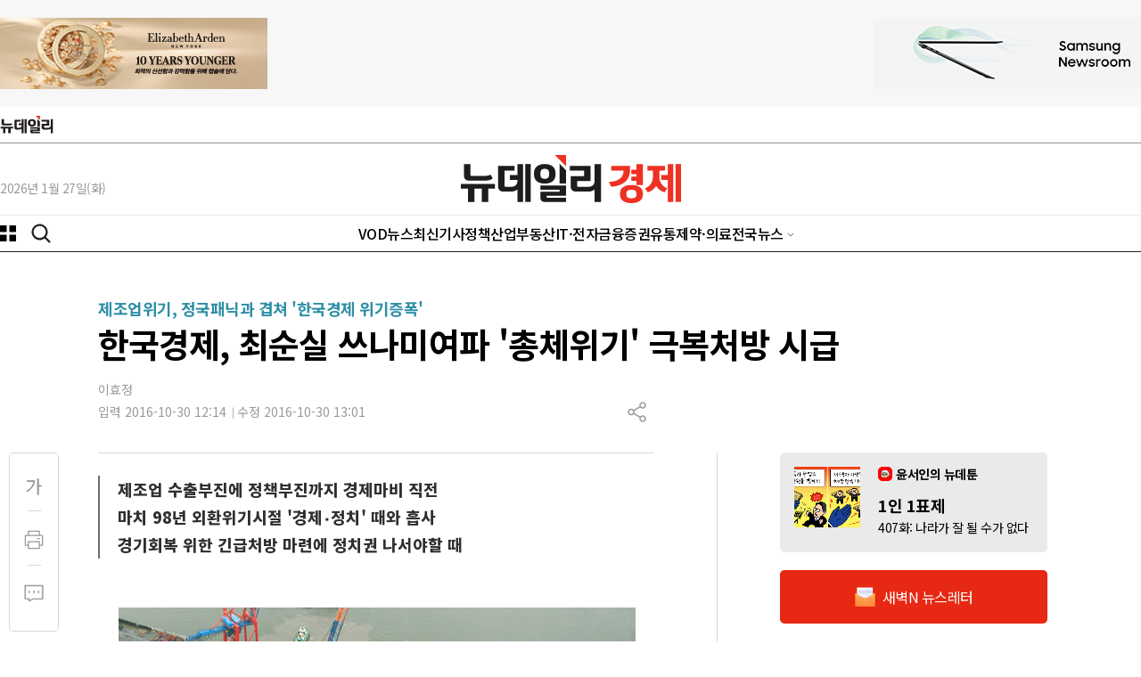

--- FILE ---
content_type: text/html; charset=utf-8
request_url: https://biz.newdaily.co.kr/site/data/html/2016/10/30/2016103010010.html
body_size: 23044
content:
<!doctype html>
<html lang="ko" class="no-js ">
<head>
<title>한국경제, 최순실 쓰나미여파 '총체위기' 극복처방 시급 | Save Internet 뉴데일리</title>
<style> .js #fouc {display: none}
/* 20250904-개선작업 : 아이폰 Safari 특화 렌더링 최적화 */
* {
    -webkit-font-smoothing: antialiased;
    -moz-osx-font-smoothing: grayscale;
}
body {
    -webkit-overflow-scrolling: touch;
    -webkit-tap-highlight-color: transparent;
}
img {
    -webkit-backface-visibility: hidden;
    backface-visibility: hidden;
}
</style>
<script>(function(H){H.className=H.className.replace(/\bno-js\b/,'js')})(document.documentElement) </script>

<link rel="apple-touch-icon" sizes="180x180" href="https://www.newdaily.co.kr/favicon/apple-touch-icon.png">
<link rel="icon" type="image/png" sizes="32x32" href="https://www.newdaily.co.kr/favicon/favicon-32x32.png">
<link rel="icon" type="image/png" sizes="16x16" href="https://www.newdaily.co.kr/favicon/favicon-16x16.png">
<link rel="manifest" href="https://www.newdaily.co.kr/favicon/site.webmanifest">
<link rel="shortcut icon" href="https://www.newdaily.co.kr/favicon/favicon.ico">

<meta charset="UTF-8">
<meta name="viewport" content="width=device-width, initial-scale=1.0">
<meta http-equiv="X-UA-Compatible" content="ie=edge">
<meta name="theme-color" content="#f43736">
<meta name="Subject" content="Save Internet 뉴데일리">
<meta name="Keywords" content="뉴스, 미디어, 신문, 인터넷신문, 종합인터넷신문, 정치, 경제, 사회, 문화, 국방, 자동차, 국제, 칼럼, 사설, 이슈, 연재, 북한, 대통령, 건국대통령, 윤석열, 문재인, 노무현, 이승만, 박근혜, 김정은, 세종시, 뉴데일리, 뉴데일리 경제, 모바일, 이재명, 윤석열, 홍준표, 대구, 경북, 충청">
<!-- Search engine verification code -->
<meta name="google-site-verification" content="HZ8e561W9gh-bGVGjEjdI46nTjdVX3MRQeqdFKhZ26M">
<meta name="naver-site-verification" content="556daec76f0803904242860db9e27eea627f3fb2">

<script src='//www.newdaily.co.kr/assets/libs/jquery-1.12.4.min.js'></script>
<script src="//www.newdaily.co.kr/assets/libs/cookie.js"></script>
<script src="//www.newdaily.co.kr/assets/2023/js/swiper.min.js?250911"></script>

	<meta name="HITLOG" content="N6;I;2016103010010">
<meta name="twitter:card" content="summary_large_image">
<meta name="twitter:image:src" content="https://image.newdaily.co.kr/site/data/img/2016/10/30/2016103010010_thumb.jpg?u=20161030130135?u=20161030130135">
<meta name="twitter:site" content="@newdailynews">
<meta name="twitter:site:id" content="@newdailynews">
<meta name="twitter:creator" content="@newdailynews">
<meta name="twitter:description" content="한국경제가 위기에 직면했다. 제조업 부진에 이번 '최순실 파문'으로 인한 정책부진까지 겹쳐 경제는 마비 직전이다. 이같은 총체적 위기 상황을 타계할 처방전이 시급하다는 지적이 나오고 있는 이유다. 30일 한국은행, 정부부처&amp;nbsp;등에 따르면 지지부진한 조선&middot;철강의 구조조정에다 삼성&middot;현대차그룹 '빅2'의 갤럭시노트7 단종과 파업으로 제조업과 수출이 타격을 입은 사이, 최순실씨 국정개입 논란으로 국정공백 우려까지...">
<meta name="twitter:title" content="한국경제, 최순실 쓰나미여파 '총체위기' 극복처방 시급">

<meta property="fb:app_id" content="268079610280010">
<!-- OpenGrap meta value -->
<meta property="og:type" content="article">
<meta property="og:title" content="한국경제, 최순실 쓰나미여파 '총체위기' 극복처방 시급">
<meta property="og:url" content="https://biz.newdaily.co.kr/site/data/html/2016/10/30/2016103010010.html">
<meta property="og:image" content="https://image.newdaily.co.kr/site/data/img/2016/10/30/2016103010010_thumb.jpg?u=20161030130135?u=20161030130135">
<meta property="og:site_name" content="뉴데일리">
<meta property="og:description" content="한국경제가 위기에 직면했다. 제조업 부진에 이번 '최순실 파문'으로 인한 정책부진까지 겹쳐 경제는 마비 직전이다. 이같은 총체적 위기 상황을 타계할 처방전이 시급하다는 지적이 나오고 있는 이유다. 30일 한국은행, 정부부처&amp;nbsp;등에 따르면 지지부진한 조선&middot;철강의 구조조정에다 삼성&middot;현대차그룹 '빅2'의 갤럭시노트7 단종과 파업으로 제조업과 수출이 타격을 입은 사이, 최순실씨 국정개입 논란으로 국정공백 우려까지...">
<!-- /OpenGrap meta value -->

<!-- dable -->
<meta property="dable:item_id" content="2016103010010">
<meta property="dable:author" content="이효정">
<meta property="article:section" content="시장경제신문">
<meta property="article:published_time" content="2016-10-30T12:14:07+0900">
<!-- /dable -->
<!-- 기사 본문 스타일 -->
<link rel="stylesheet" href="//www.newdaily.co.kr/assets/css/article/s_editor.css?190722">

<script>
	var microtime = (Date.now ? Date.now() : new Date().getTime()) / 1000;
	var url = '//www.newdaily.co.kr/svc/xhr/art_cnt/?id=2016103010010&s=biz&t=' + microtime;
	(function(url) {
		$.get( url );
	})(url);
	
	var ArtID = '2016103010010';
	var nd_article_id = '2016103010010';
	var CatID = 'I';
	var nd_cate_id = 'I';
	var nd_url = 'https://biz.newdaily.co.kr/site/data/html/2016/10/30/2016103010010.html';
	var nd_mobile_url = 'https://biz.newdaily.co.kr/site/data/html/2016/10/30/2016103010010.html';
	var nd_title = "%ED%95%9C%EA%B5%AD%EA%B2%BD%EC%A0%9C%2C+%EC%B5%9C%EC%88%9C%EC%8B%A4+%EC%93%B0%EB%82%98%EB%AF%B8%EC%97%AC%ED%8C%8C+%27%EC%B4%9D%EC%B2%B4%EC%9C%84%EA%B8%B0%27+%EA%B7%B9%EB%B3%B5%EC%B2%98%EB%B0%A9+%EC%8B%9C%EA%B8%89";
	var nd_img = "https://image.newdaily.co.kr/site/data/img/2016/10/30/2016103010010_thumb.jpg?u=20161030130135";
	var kakao_title = "[제조업위기, 정국패닉과 겹쳐 '한국경제 위기증폭'] 한국경제, 최순실 쓰나미여파 '총체위기' 극복처방 시급";

	var IS_MOBILE = (function(a){
	   	if(/(android|bb\d+|meego).+mobile|avantgo|bada\/|blackberry|blazer|compal|elaine|fennec|hiptop|iemobile|ip(hone|od)|iris|kindle|lge |maemo|midp|mmp|mobile.+firefox|netfront|opera m(ob|in)i|palm( os)?|phone|p(ixi|re)\/|plucker|pocket|psp|series(4|6)0|symbian|treo|up\.(browser|link)|vodafone|wap|windows ce|xda|xiino/i.test(a)||/1207|6310|6590|3gso|4thp|50[1-6]i|770s|802s|a wa|abac|ac(er|oo|s\-)|ai(ko|rn)|al(av|ca|co)|amoi|an(ex|ny|yw)|aptu|ar(ch|go)|as(te|us)|attw|au(di|\-m|r |s )|avan|be(ck|ll|nq)|bi(lb|rd)|bl(ac|az)|br(e|v)w|bumb|bw\-(n|u)|c55\/|capi|ccwa|cdm\-|cell|chtm|cldc|cmd\-|co(mp|nd)|craw|da(it|ll|ng)|dbte|dc\-s|devi|dica|dmob|do(c|p)o|ds(12|\-d)|el(49|ai)|em(l2|ul)|er(ic|k0)|esl8|ez([4-7]0|os|wa|ze)|fetc|fly(\-|_)|g1 u|g560|gene|gf\-5|g\-mo|go(\.w|od)|gr(ad|un)|haie|hcit|hd\-(m|p|t)|hei\-|hi(pt|ta)|hp( i|ip)|hs\-c|ht(c(\-| |_|a|g|p|s|t)|tp)|hu(aw|tc)|i\-(20|go|ma)|i230|iac( |\-|\/)|ibro|idea|ig01|ikom|im1k|inno|ipaq|iris|ja(t|v)a|jbro|jemu|jigs|kddi|keji|kgt( |\/)|klon|kpt |kwc\-|kyo(c|k)|le(no|xi)|lg( g|\/(k|l|u)|50|54|\-[a-w])|libw|lynx|m1\-w|m3ga|m50\/|ma(te|ui|xo)|mc(01|21|ca)|m\-cr|me(rc|ri)|mi(o8|oa|ts)|mmef|mo(01|02|bi|de|do|t(\-| |o|v)|zz)|mt(50|p1|v )|mwbp|mywa|n10[0-2]|n20[2-3]|n30(0|2)|n50(0|2|5)|n7(0(0|1)|10)|ne((c|m)\-|on|tf|wf|wg|wt)|nok(6|i)|nzph|o2im|op(ti|wv)|oran|owg1|p800|pan(a|d|t)|pdxg|pg(13|\-([1-8]|c))|phil|pire|pl(ay|uc)|pn\-2|po(ck|rt|se)|prox|psio|pt\-g|qa\-a|qc(07|12|21|32|60|\-[2-7]|i\-)|qtek|r380|r600|raks|rim9|ro(ve|zo)|s55\/|sa(ge|ma|mm|ms|ny|va)|sc(01|h\-|oo|p\-)|sdk\/|se(c(\-|0|1)|47|mc|nd|ri)|sgh\-|shar|sie(\-|m)|sk\-0|sl(45|id)|sm(al|ar|b3|it|t5)|so(ft|ny)|sp(01|h\-|v\-|v )|sy(01|mb)|t2(18|50)|t6(00|10|18)|ta(gt|lk)|tcl\-|tdg\-|tel(i|m)|tim\-|t\-mo|to(pl|sh)|ts(70|m\-|m3|m5)|tx\-9|up(\.b|g1|si)|utst|v400|v750|veri|vi(rg|te)|vk(40|5[0-3]|\-v)|vm40|voda|vulc|vx(52|53|60|61|70|80|81|83|85|98)|w3c(\-| )|webc|whit|wi(g |nc|nw)|wmlb|wonu|x700|yas\-|your|zeto|zte\-/i.test(a.substr(0,4))) {
	   		return true;
	   	}
	   	else {
	   		return false;
	   	}
	})(navigator.userAgent||navigator.vendor||window.opera);

	var IS_APP = false;
	if(Cookies.get('app') === "ios") {
		IS_APP = true;
	}

</script>

<!-- Dable. 2021.8.4 NIX -->
<script>
var dable_url;
if(IS_MOBILE) {
	dable_url = 'm.newdaily.co.kr/cizion';
}
else {
	dable_url = 'newdaily.co.kr/cizion';
}
(function(d,a,b,l,e,_) {
d[b]=d[b]||function(){(d[b].q=d[b].q||[]).push(arguments)};e=a.createElement(l);
e.async=1;e.charset='utf-8';e.src='//static.dable.io/dist/plugin.min.js';
_=a.getElementsByTagName(l)[0];_.parentNode.insertBefore(e,_);
})(window,document,'dable','script');
dable('setService', dable_url);
dable('sendLogOnce');
</script>
<!-- header.inc... 에 이미 설정되어 있어 주석처리 2025.9.12 -->
<!-- /Dable -->
<!-- interworks google tag 2021.11.23 .. biz 에만 있었음 2024.1.14 -->
<!-- <script async="async" src="https://www.googletagservices.com/tag/js/gpt.js"></script> -->
<!-- <script defer>
  var googletag = googletag || {};
  googletag.cmd = googletag.cmd || [];
</script> -->
<!-- /interworks google tag -->
<!-- // header.inc... 에 이미 설정되어 있어 주석처리 2025.9.12 -->

<!-- Inerworks 2025.2.17 -->
<script type="application/javascript" src="//anymind360.com/js/17282/ats.js" defer></script>

<!-- 20250904-개선작업 : CSS 파일들을 preload 방식으로 변경하여 아이폰 렌더링 블로킹 방지 -->
<link rel="preload" href="//www.newdaily.co.kr/assets/2023/css/base2023.css?20260126-1" as="style" onload="this.onload=null;this.rel='stylesheet'">
<link rel="preload" href="//www.newdaily.co.kr/assets/2023/css/article2023.css?250418" as="style" onload="this.onload=null;this.rel='stylesheet'">
<link rel="preload" href="//www.newdaily.co.kr/assets/2023/css/section2023.css?250418" as="style" onload="this.onload=null;this.rel='stylesheet'">
<link rel="preload" href="//www.newdaily.co.kr/assets/2023/css/swiper.css" as="style" onload="this.onload=null;this.rel='stylesheet'">
<link rel="preload" href="//www.newdaily.co.kr/assets/2023/css/dark2023.css?251104" as="style" onload="this.onload=null;this.rel='stylesheet'">
<noscript>
<link rel="stylesheet" type="text/css" href="//www.newdaily.co.kr/assets/2023/css/base2023.css?20260126-1">
<link rel="stylesheet" type="text/css" href="//www.newdaily.co.kr/assets/2023/css/article2023.css?250418">
<link rel="stylesheet" type="text/css" href="//www.newdaily.co.kr/assets/2023/css/section2023.css?250418">
<link rel="stylesheet" type="text/css" href="//www.newdaily.co.kr/assets/2023/css/swiper.css">
<link rel="stylesheet" type="text/css" href="//www.newdaily.co.kr/assets/2023/css/dark2023.css?251104">
</noscript>
<!--[if lt IE 9]>
    <script src="https://www.newdaily.co.kr/assets/js/polyfill/html5shiv.js"></script>
    <script src="https://www.newdaily.co.kr/assets/js/polyfill/polyfill.js"></script>
<![endif]-->

<!-- Google tag (gtag.js) biz --> <script async src="https://www.googletagmanager.com/gtag/js?id=G-ZTGCMBD3J2"></script> <script> window.dataLayer = window.dataLayer || []; function gtag(){dataLayer.push(arguments);} gtag('js', new Date()); gtag('config', 'G-ZTGCMBD3J2'); </script>
<!-- Google tag (gtag.js) all --> <script async src="https://www.googletagmanager.com/gtag/js?id=G-GSYJJXVCXS"></script> <script> window.dataLayer = window.dataLayer || []; function gtag(){dataLayer.push(arguments);} gtag('js', new Date()); gtag('config', 'G-GSYJJXVCXS'); </script>

<script src='//www.newdaily.co.kr/data/common/1010/acecount.2021.js'></script>
<script src="//wcs.naver.net/wcslog.js"></script>
<script>
// NAVER
if(!wcs_add) var wcs_add = {};
wcs_add["wa"] = "f2220e797cf998";
if(window.wcs) {
  wcs_do();
}
// Total
wcs_add["wa"] = "578189714c5294";
if(window.wcs) {
  wcs_do();
}
</script>
<!-- MS Clarity 2024.10.10  -->
<script type="text/javascript">
    (function(c,l,a,r,i,t,y){
        c[a]=c[a]||function(){(c[a].q=c[a].q||[]).push(arguments)};
        t=l.createElement(r);t.async=1;t.src="https://www.clarity.ms/tag/"+i;
        y=l.getElementsByTagName(r)[0];y.parentNode.insertBefore(t,y);
    })(window, document, "clarity", "script", "og8djs9h1l");
</script>
<!-- 20250904-개선작업 : 아이폰 Safari 특화 리소스 힌트 추가로 네트워크 연결 최적화 -->
<!-- 2025.9.4 개선작업 -->
<link rel="preconnect" href="https://securepubads.g.doubleclick.net" crossorigin>
<link rel="preconnect" href="https://www.googletagservices.com">
<link rel="preconnect" href="https://tpc.googlesyndication.com">
<link rel="preconnect" href="https://image.newdaily.co.kr" crossorigin>
<link rel="preconnect" href="https://www.newdaily.co.kr" crossorigin>
<link rel="dns-prefetch" href="//static.dable.io">
<link rel="dns-prefetch" href="//anymind360.com">
<link rel="dns-prefetch" href="//wcs.naver.net">

<script defer src="https://securepubads.g.doubleclick.net/tag/js/gpt.js"></script>
<script defer>
  window.googletag = window.googletag || {cmd: []};
  googletag.cmd.push(function () {
    // 지연 로딩 설정 (공식 옵션)
    googletag.pubads().enableLazyLoad({
      fetchMarginPercent: 0,     // 뷰포트 근처에서만 요청
      renderMarginPercent: 25,   // 25% 근접 시 렌더
      mobileScaling: 2.0         // 모바일에선 더 느긋하게
    });
    googletag.enableServices();
  });
</script>
<!-- /2025.9.4 개선작업 -->
</head>
<!-- // header.inc END --><body id='fouc'>
<div id="warp">
		<header class="header biz" id="headerDefault">
<div id="header-area">
<div class="header-banner">
<div class="area flexbox--jc-between display--flex">
<div class="header-banner-left">
<iframe width="300" height="80" noresize="" scrolling="no" frameborder="0" marginheight="0" marginwidth="0" src="//yellow.contentsfeed.com/RealMedia/ads/adstream_sx.ads/biz.newdaily.co.kr/biz@TopLeft" title="제호 좌측 광고"></iframe>
</div>
<div class="header-banner-right">
<iframe width="300" height="80" noresize="" scrolling="no" frameborder="0" marginheight="0" marginwidth="0" src="//yellow.contentsfeed.com/RealMedia/ads/adstream_sx.ads/biz.newdaily.co.kr/biz@TopRight" title="제호 우측 광고"></iframe>
</div>
</div>
</div>
<div class="header-body">
<div class="logo-newdaily-gnb-all"><div class="area display--flex flexbox--al-center flexbox--jc-normal"><a href="https://www.newdaily.co.kr/">뉴데일리</a></div></div><div class="line--2"></div>
<div class="area flexbox--jc-between display--flex">
<div class="today" id="today"></div>
<div class="logo">
<a href="/">
<img src="//image.newdaily.co.kr/assets/2023/logo-newdaily-biz.svg" alt="뉴데일리 로고"  class="logo-black">
<img src="//image.newdaily.co.kr/assets/2023/logo-newdaily-biz-w.png" alt="뉴데일리 로고" class="logo-white">
</a>
</div>
</div>
</div>
<div class="header-gnb">
<div class="area display--flex flexbox--jc-between">
<div class="gnb-left">
<button type="button" id="c-button--slide-left" class="c-button"></button>
<button type="button" class="opensearch"></button>
</div>
<div class="gnb-center">
<ul class="gnb">
<li><a href="https://biz.newdaily.co.kr/news/review_list_all.html?rvw_no=100" data-catid="r100" class="">VOD뉴스</a></li><li><a href="https://biz.newdaily.co.kr/news/section.html?catid=all" data-catid="all" class="">최신기사</a></li><li><a href="https://biz.newdaily.co.kr/news/section.html?sec_no=102" data-catid="D" class="">정책</a></li><li><a href="https://biz.newdaily.co.kr/news/section.html?sec_no=93" data-catid="3" class="">산업</a></li><li><a href="https://biz.newdaily.co.kr/news/section.html?sec_no=31" data-catid="5" class="">부동산</a></li><li><a href="https://biz.newdaily.co.kr/news/section.html?sec_no=1" data-catid="7" class="">IT·전자</a></li><li><a href="https://biz.newdaily.co.kr/news/section.html?sec_no=92" data-catid="1" class="">금융</a></li><li><a href="https://biz.newdaily.co.kr/news/section.html?sec_no=105" data-catid="2" class="">증권</a></li><li><a href="https://biz.newdaily.co.kr/news/section.html?sec_no=123" data-catid="6" class="">유통</a></li><li><a href="https://biz.newdaily.co.kr/news/section.html?sec_no=130" data-catid="9" class="">제약·의료</a></li>
<li class="gnbmenu_11"><a href="#" class="etc-News">전국뉴스</a>
<ul class="etcNews">
<li><a href="https://tk.newdaily.co.kr/" target="_self">대구·경북</a></li>
<li><a href="https://cc.newdaily.co.kr/" target="_self">충청·세종</a></li>
<li><a href="https://gj.newdaily.co.kr/" target="_self">호남·제주</a></li>
<li><a href="https://pk.newdaily.co.kr/" target="_self">부산·경남</a></li>
<li><a href="https://gg.newdaily.co.kr/" target="_self">경기</a></li>
<li><a href="https://ic.newdaily.co.kr/" target="_self">인천·김포</a></li>
<li><a href="https://gw.newdaily.co.kr/" target="_self">강원</a></li>
</ul></li>
</ul>
</div>
<div class="gnb-right">

</div>
</div>
</div>
</div>
<div id="Downheader" style="display: none;" class="biz">
<div class="area">
<div class="gnb-left">
<button type="button" class="c-button"></button>
<button type="button" class="opensearch"></button>
</div>
<div class="gnb-center">
<a href="https://biz.newdaily.co.kr/">뉴데일리</a>
</div>
<div class="gnb-right">
<ul>
<li><a href="https://tv.newdaily.co.kr/" class="">TV</a></li>
<li><a href="https://www.newdaily.co.kr/news/section_list_all.html?sec_no=2008" class="">포토</a></li>
<!--li><a href="https://www.newdaily.co.kr/newsletter/" class="">뉴스레터</a></li -->
</ul>
</div>
</div>
</div>
<div id="Downheader_view" style="display: none;" >
<div class="area display--flex flexbox--jc-between flexbox--al-center">
<div class="gnb-left">
<button type="button" class="c-button"></button>
</div>
<div class="rightzone_view">
<ul class="display--flex--center">
<li class="TextHover"><a href="#" class="icon-over TextHover-popup" onclick="javascript:return false;"><img src="//image.newdaily.co.kr/assets/2023/icon-article-fontga-off.svg" alt="news font button"></a>
<div class="TextHoverOpen">
<div class="darea">
<div class="display--flex flexbox--jc-between mb20">
<span class="font--size16 font--weight500 fontcolor--black">글자크기</span> <span class="share-close"></span>
</div>
<ul class="fsize">
<li><span class="radios2 font--size16"><input type="radio" name="text_size" id="text_size1" value="16" onclick="javascript:txt_size(this);">
<label for="text_size1">가</label></span></li>
<li><span class="radios2 font--size18"><input type="radio" name="text_size" id="text_size2" value="18" onclick="javascript:txt_size(this);">
<label for="text_size2">가</label></span></li>
<li><span class="radios2 font--size20"><input type="radio" name="text_size" id="text_size3" value="20" onclick="javascript:txt_size(this);">
<label for="text_size3" class="fsize_hover">가</label></span></li>
<li><span class="radios2 font--size22"><input type="radio" name="text_size" id="text_size4" value="22" onclick="javascript:txt_size(this);">
<label for="text_size4">가</label></span></li>
</ul>
</div>
</div>
</li>
<li class="TextVoice btn-tts" style="display: none;"><a href="#" class="icon-over" onclick="javascript:return false;">음성으로 듣기</a></li>
<li class="Comment"><a href="#livereGuideBtn"><span class="reply_count"></span></a></li>
<li class="article-share"><a href="#" class="icon-over Share" onclick="javascript:return false;">공유하기</a>
<div class="ShareHoverOpen">
<div class="darea">
<div class="display--flex flexbox--jc-between mb20">
<span class="font--size16 font--weight700 fontcolor--black">기사 공유하기</span><span class="share-close"></span>
</div>
<ul class="article-share-box">
<li><div class="link_facebook share-btn" data-sns="facebook"></div><span class="share-popup-title">페이스북</span></li>
<li><div class="link_twitter share-btn" data-sns="twitter"></div><span class="share-popup-title" >X(트위터)</span></li>
<li><div class="link_kakao" id="kakao-link-btn-mobile"></div><span class="share-popup-title" >카카오</span></li>
<li><div class="link_telegram share-btn" data-sns="telegram"></div><span class="share-popup-title" >텔레그램</span></li>
<li><div class="link_naver share-btn" data-sns="naver"></div><span class="share-popup-title">네이버</span></li>
<li><div class="link_band share-btn" data-sns="naverband"></div><span class="share-popup-title" >밴드</span></li>
<li><div class="link_email share-btn" data-sns="mailto"></div><span class="share-popup-title" >메일</span></li>
<li><div class="link_url share-btn" data-sns="url"></div><span class="share-popup-title" >링크복사</span></li>
<a href="#" class="share-popup-url-text share-btn-copy" style="display: none;">https://biz.newdaily.co.kr/site/data/html/2016/10/30/2016103010010.html</a>
</ul>
</div>
</div></li>
</ul>
</div>
</div>
</div>
<div class="area">
<!--메뉴-->
<div class="c-menu" style="display: none">
<ul class="zeta-menu">
<li><a href="//www.newdaily.co.kr/" class="icon-home">홈</a></li>
<!--다크버튼  -->
<div class="dark-btn">
<span class="toggle-title">다크모드</span>
<div class="toggle_dark">
<input type="checkbox" name="toggle1" id="toggle_chkbox" value="1" class="toggle_chkbox" >
<label for="toggle_chkbox" class="dark-onoff-label"></label>
</div>
</div>
<!--/ 다크버튼  -->
<li><a href="//www.newdaily.co.kr/" class="bold">뉴데일리</a></li>
</ul>
<ul class="zeta-menu">
<li><a href="https://www.newdaily.co.kr/">정치·사회·일반</a></li>
<li><a href="https://biz.newdaily.co.kr/">경제</a></li>
<li><a href="#">전국뉴스</a>
<ul class="zeta-menu-country">
<li><a href="https://tk.newdaily.co.kr/">대구·경북</a></li>
<li><a href="https://cc.newdaily.co.kr/">충청·세종</a></li>
<li><a href="https://gj.newdaily.co.kr/">호남·제주</a></li>
<li><a href="https://pk.newdaily.co.kr/">부산·경남</a></li>
<li><a href="https://gg.newdaily.co.kr/">경기</a></li>
<li><a href="https://ic.newdaily.co.kr/">인천·김포</a></li>
<li><a href="https://gw.newdaily.co.kr/">강원</a></li>

</ul></li>
</ul>
<ul class="zeta-menu-etc">
<li><a href="https://www.meconomynews.com/" target="_blank"><img src="//image.newdaily.co.kr/assets/2023/logo-maket-menu.png" alt="시장경제 로고" class="logo-black"><img src="//image.newdaily.co.kr/assets/2023/logo-maket-menu-w.png" alt="시장경제 로고" class="logo-white" ></a></li>
<li><a href="https://www.canneslions.co.kr/" target="_blank"><img src="//image.newdaily.co.kr/assets/2023/logo-cannes-menu.png" alt="칸라이언즈 로고" class="logo-black"><img src="//image.newdaily.co.kr/assets/2023/logo-cannes-menu-w.png" alt="시장경제 로고" class="logo-white"></a></li>
<li><a href="https://www.brandbrief.co.kr/" target="_blank"><img src="//image.newdaily.co.kr/assets/2023/logo-brandbrief-menu.png" alt="브랜드브리프 로고" class="logo-black"><img src="//image.newdaily.co.kr/assets/2023/logo-brandbrief-menu-w.png" alt="시장경제 로고" class="logo-white"></a></li>
</ul>
            <ul class="zeta-menu zeta-flex"> <!-- zeta-flex 클래스값 추가-->
                <li><a href="#">안내</a>
                    <ul class="zeta-menu-country">
                        <li><a href="https://www.newdaily.co.kr/news/company.html">회사소개</a></li>
                        <li><a href="https://www.newdaily.co.kr/news/company.html?page=ad">광고문의</a></li>
                        <li><a href="https://www.newdaily.co.kr/news/company.html?page=job">인재채용</a></li>
                        <li><a href="https://www.newdaily.co.kr/news/request_form.html?type=accuse">기사제보</a></li>
                    </ul>
                </li>
            </ul>
</div>
</div>
<!--메뉴-->
<div id="header_N" class="biz">
<!--mobile gnb-->
<div class="header_area_01_N">
<div class="display--flex--center">
<div class="nav_left">
<button type="button" class="c-button"></button>
</div>
<div class="nav_center logo">
<a href="//biz.newdaily.co.kr/" >뉴데일리</a>
</div>
<div class="nav_right display--flex">
<button type="button" class="opensearch"></button>
</div>
</div>
</div>
<div id="headerMob2_N" class="">
<div class="header_area_02_N">

                 <!-- gnb 양끝 그라데이션-->
                    <span class="gnb_mask_prev"></span>
                    <span class="gnb_mask_next"></span>
                <!-- gnb 양끝 그라데이션-->

<div class="gnbwrap navswiper">
<ul class="gnb swiper-wrapper">
<li class=" swiper-slide"><a href="https://biz.newdaily.co.kr/news/review_list_all.html?rvw_no=100" data-catid="r100">VOD뉴스</a></li>
<li class=" swiper-slide"><a href="https://biz.newdaily.co.kr/news/section.html?catid=all" data-catid="all">최신기사</a></li>
<li class=" swiper-slide"><a href="https://biz.newdaily.co.kr/news/section.html?sec_no=102" data-catid="D">정책</a></li>
<li class=" swiper-slide"><a href="https://biz.newdaily.co.kr/news/section.html?sec_no=93" data-catid="3">산업</a></li>
<li class=" swiper-slide"><a href="https://biz.newdaily.co.kr/news/section.html?sec_no=31" data-catid="5">부동산</a></li>
<li class=" swiper-slide"><a href="https://biz.newdaily.co.kr/news/section.html?sec_no=1" data-catid="7">IT·전자</a></li>
<li class=" swiper-slide"><a href="https://biz.newdaily.co.kr/news/section.html?sec_no=92" data-catid="1">금융</a></li>
<li class=" swiper-slide"><a href="https://biz.newdaily.co.kr/news/section.html?sec_no=105" data-catid="2">증권</a></li>
<li class=" swiper-slide"><a href="https://biz.newdaily.co.kr/news/section.html?sec_no=123" data-catid="6">유통</a></li>
<li class=" swiper-slide"><a href="https://biz.newdaily.co.kr/news/section.html?sec_no=130" data-catid="9">제약·의료</a></li>

<li class="swiper-slide gnbmenu_09"><a href="https://tv.newdaily.co.kr/">TV</a></li>
<li class="swiper-slide gnbmenu_10"><a href="https://www.newdaily.co.kr/news/section_list_all.html?sec_no=2008">포토</a></li>
<li class="swiper-slide gnbmenu_11"><a href="https://www.newdaily.co.kr/newsletter/">뉴스레터</a></li>
</ul>
</div>
<div class="opener_smalllogo">
<a href="//www.newdaily.co.kr/">뉴데일리</a>
</div>
</div>
</div>
</div>
<!--mobile gnb-->
<div class="search-box widthfull" style="display: none;">
<!--search-->
<form class="area" action="//www.newdaily.co.kr/news/search_result.html" method="GET">
<div class="display--flex--center">
<label for="search">검색</label>
<input type="text" placeholder="검색어를 입력하세요" name="search" id="search" autocomplete="off">
<span class="search-x" onclick="_s_clear()"><img src="https://image.newdaily.co.kr/assets/2023/icon-search-clean.svg" alt="search clean"></span>
<button type="submit" class="submit"><img src="https://image.newdaily.co.kr/assets/2023/icon-search-red.svg" alt="search button"></button>
</div>
</form>
</div>
<!--search-->
</header>
		<div id="container" ><!--container-->
		<div class="area article"><!--article-->
			<!-- 2025.09.04 NIX -->
			<script>
				if(IS_MOBILE) {
					//제목 위 모바일 광고 , 19.05.27 CHO 수정
	document.writeln("<div id=\"ad1\" class=\"display-hidden display-md-block\" style=\"background: #eee; width: 320px; height: 100px; margin: 20px auto 0;\"><script type=\"text\/javascript\" src=\"\/\/tm.interworksmedia.co.kr\/ads.js\/6AE9FA86\"><\/script><\/div>");
				}
			</script>
			<div class="article-header">
							<p class='article-index-title'>제조업위기, 정국패닉과 겹쳐 '한국경제 위기증폭'</p>
							<h1>한국경제, 최순실 쓰나미여파 '총체위기' 극복처방 시급</h1>
			</div>
			<div class="article-etc"><!--article-etc-->
				<div class="article-reporter mt16">
					<ul>
											<li>이효정</li>
										</ul>
				</div>
				<div class="display--flex flexbox--jc-between">
					<div class="article-date">
						<span>입력 2016-10-30 12:14</span><span>수정 2016-10-30 13:01</span>
					</div>
					<div class="display--flex flexbox--jc-between article-right-btn">
						<div class="TextVoice btn-tts" style="display: none;"><a href="#" class="icon-over" onclick="javascript:return false;">음성으로 듣기</a></div>

										<div class="article-share"><!--article-share-->
						<a href="#" class="icon-over Share" onclick="javascript:return false;">공유하기</a>
						<div class="ShareHoverOpen">
							<div class="darea">
								<div class="display--flex flexbox--jc-between mb20">
									<span class="font--size16 font--weight700 fontcolor--black">기사 공유하기</span><span class="share-close"></span>
								</div>
								<ul class="article-share-box"> 
									<li><div class="link_facebook share-btn" data-sns="facebook"></div><span class="share-popup-title">페이스북</span></li>
									<li><div class="link_twitter share-btn" data-sns="twitter"></div><span class="share-popup-title" >X(트위터)</span></li>
									<li><div class="link_kakao share-btn" id="kakao-link-btn" data-sns="kakaotalk"></div><span class="share-popup-title" >카카오</span></li>
<!-- 									<li><div id="kakao-link-btn" class="share-kakao" data-sns="kakaotalk" title="카카오로 공유하기">kakak</div></li> -->
									<li><div class="link_telegram share-btn" data-sns="telegram"></div><span class="share-popup-title" >텔레그램</span></li>
									<li><div class="link_naver share-btn" data-sns="naver"></div><span class="share-popup-title">네이버</span></li>
									<li><div class="link_band share-btn" data-sns="naverband"></div><span class="share-popup-title" >밴드</span></li>
									<li><div class="link_email share-btn" data-sns="mailto"></div><span class="share-popup-title" >메일</span></li>
									<li><div class="link_url share-btn" data-sns="url"></div><span class="share-popup-title" >링크복사</span></li>
									<a href="#" class="share-popup-url-text share-btn-copy" style="display: none;">https://biz.newdaily.co.kr/site/data/html/2016/10/30/2016103010010.html</a>
								</ul>
							</div>
						</div>
					</div><!--article-share-->
					<div class="share-popup2" style="display:none;">
						<div class="share-close"></div>
						<div class="display--flex--center pt40">
							<div>
								<p class="display--flex--center"><img src="//image.newdaily.co.kr/assets/2023/icon-copy-check.png" style="width:24px;" alt="복사이미지"></p>
								<div class="share-url-message-text">주소가 복사되었습니다.<br>원하는 곳에 붙여넣기 하세요.</div>
							</div>
						</div>
					</div>
					
<!-- <script src="//developers.kakao.com/sdk/js/kakao.min.js"></script> -->
<script src="https://t1.kakaocdn.net/kakao_js_sdk/2.6.0/kakao.min.js" integrity="sha384-6MFdIr0zOira1CHQkedUqJVql0YtcZA1P0nbPrQYJXVJZUkTk/oX4U9GhUIs3/z8" crossorigin="anonymous" defer></script>
<script defer>
$(function () {
	Kakao.init('c725735345e6f23287c52618a16abfa9');
	Kakao.Share.createDefaultButton({
		container: '#kakao-link-btn',
		objectType: 'feed',
		content: {
			title: kakao_title,
			imageUrl: nd_img,
			link: {
				mobileWebUrl: nd_url,
				webUrl: nd_url
			}
		},
	      buttons: [
	          {
	            title: '뉴데일리 기사보기',
	            link: {
	              mobileWebUrl: nd_url,
	              webUrl: nd_url,
	            },
	          },
	        ],
	});
	

	// 기사면 Youtube embed style
	$(".nd-news-body iframe[src*='https://www.youtube.com/embed/']").css({"width": "100%", "margin": "10px auto 30px"});

	// flag 사용으로 한번만 display
	var flag = true;
	var artScrollBottom = $(".nd-news-body").scrollTop() + $(".nd-news-body").height();

	//LOADING START
	$(window).scroll(function () {
		if ($(this).scrollTop() > artScrollBottom - 240 && flag) {
			$(".art-bottom-start").text('메인페이지가 로드 됐습니다.').fadeIn().css("background-color", "#fff");
			$(".nd-dot-loader").fadeOut();
			$(".nd-load-arrow").fadeIn();
			flag = false;
		}
	});
	//LOADING END


	//	var nd_title = document.title;
	//	var nd_url = window.location.href;

	$('.share-btn').click(function () {
		var sns_type = $(this).attr('data-sns');

		console.log(sns_type);

		var h = 610, w = 610, url;
		var flag_popup = true;

		switch (sns_type) {
			case 'facebook':
				url = "https://www.facebook.com/sharer.php?u=" + encodeURI(nd_url) + "&t=" + nd_title;
				break;
			case "twitter":
				h = 490;
				url = 'https://twitter.com/intent/tweet?url=' + nd_url + '&text=' +	nd_title + '&hashtags=%EB%89%B4%EB%8D%B0%EC%9D%BC%EB%A6%AC';
				break;
			case 'mailto':
				h = 730;
				url = "/svc/mail_form.html?no=" + nd_article_id;
				break;
			case "naver":
				url = "https://share.naver.com/web/shareView.nhn?url=" + encodeURI(nd_url) + "&title=" + encodeURI(nd_title);
				break;
			case "naverband":
				url = "https://www.band.us/plugin/share?text=" + nd_title + "&route=" + nd_url;
				break;
			case "google":
				w = 410;
				h = 750;
				// url =
				// "http://www.google.com/bookmarks/mark?op=add&title="
				// + nd_title + "&bkmk="+ nd_url;
				url = "https://plus.google.com/share?url=" + nd_url;
				break;
			case "kakaostory":
				url = 'https://story.kakao.com/share?url=' + nd_url;
				break
			case "kakaotalk":
				flag_popup = false;
				break;
			case "naverblog":
				w = 710;
				url = 'https://blog.naver.com/openapi/share?url=' +	nd_url + '&title=' + nd_title;
				break;
			case "naverline":
				url = "https://line.me/R/msg/text/?" + 	nd_title;
				break;
			case "telegram":
				url = "https://t.me/share/url?url=" + encodeURI(nd_url) + "&text=" + nd_title;	
				break;
			case "url":
				flag_popup = false;
				var $temp = $("<input>");
				$("body").append($temp);
				$temp.val($('.share-popup-url-text').html()).select();
				document.execCommand("copy");
				flag_popup = false;
				break;				 	
		}

		if (flag_popup) {
			 window.open(url, '_blank', 'scrollbars=yes,resizable=yes,menubar=no,toolbar=no,height=' + h + ',width=' + w);
		}
	});
	// tool box
	//	$('.nd-kits-vertical-btn, .nd-kits-horizontal-btn').click(function() {
	//		function openWin(){
	//			window.open(arguments[0],arguments[1],"width=" + arguments[2] + ",height=" + arguments[3] + "toolbar=0,resizable=0,scrollbars=" + arguments[4] ) ;	
	//		}
	//		var tool_type = $(this).attr('data-tool');		
	//		switch(tool_type) {
	//			case 'mail':
	//				openWin('http://www.newdaily.co.kr/svc/mail_form.html?no='+nd_article_id , 'mail_pop', '700', '450', 'yes');
	//				break;
	//			case 'print':
	//				openWin('http://www.newdaily.co.kr/svc/article_print.html?no='+nd_article_id , 'print_pop', '790', '600', 'yes');
	//				break;
	//		}
	//	});

});
</script>					</div>
				</div>
				<div class="share-bg"></div>
			</div><!--article-etc-->

			<div class="news_zone"><!--news_zone-->
				<section class="news_zone_01"><!--news_zone_01-->
					<div class="guickguide"><!--guickguide-->
						<ul class="qbutton">
							<li class="TextHover"><a href="#" class="icon-over TextHover-popup" onclick="javascript:return false;"><img src="https://image.newdaily.co.kr/assets/2023/icon-article-fontga-off.svg" width="18" class="icon-over" alt="news font button"></a>

								<div class="TextHoverOpen">
									<div class="darea">
										<div class="display--flex flexbox--jc-between mb20">
											<span class="font--size16 font--weight500 fontcolor--black">글자크기</span><span class="share-close"></span>
										</div>
										<ul class="fsize">
											<li><span class="radios2 font--size16"><input type="radio" name="text_size" id="text_size1" value="16" onclick="javascript:txt_size(this);"><label for="text_size1">가</label></span></li>
											<li><span class="radios2 font--size18"><input type="radio" name="text_size" id="text_size2" value="18" onclick="javascript:txt_size(this);"><label for="text_size2" class="fsize_hover">가</label></span></li>
											<li><span class="radios2 font--size20"><input type="radio" name="text_size" id="text_size3" value="20" onclick="javascript:txt_size(this);"><label for="text_size3">가</label></span></li>
											<li><span class="radios2 font--size22"><input type="radio" name="text_size" id="text_size4" value="22" onclick="javascript:txt_size(this);"><label for="text_size4">가</label></span></li>
										</ul>
									</div>
								</div>
							</li>
<!--  -->
							<li class="TextVoice btn-tts" id="btn-tts" style="display: none;"><a href="#" class="icon-over" onclick="javascript:return false;" >음성으로 듣기</a></li>
							<li><a href="#" onclick="article-print();" class="article-print"><img src="//image.newdaily.co.kr/assets/2023/icon-article-print.svg" width="20" class="icon-over" alt="news print button"></a></li>
							<li><a href="#livereGuideBtn"><img src="//image.newdaily.co.kr/assets/2023/icon-article-comment.svg" width="22" class="icon-over Comment" alt="댓글 수"></a><span class='reply_count Comment'></span></li>
						</ul>
					</div><!--guickguide-->

					<div class="article-body"><!--article_body-->
												<div class="article-subtitle">
							<span>제조업 수출부진에 정책부진까지 경제마비 직전</span><span>마치 98년 외환위기시절 '경제‧정치' 때와 흡사</span><span>경기회복 위한 긴급처방 마련에 정치권 나서야할 때</span>						</div>
						
						<!-- for interworks tag -->
						<div itemprop="articleBody" id="article_conent" >

						<!-- 본문영역 START -->
						<ul>

<!-- 단락시작 : no:0 --><li class="par">	

		<script>
			// AD-M <!-- 뉴데일리_뉴데일리_기사_모바일_200X200_우측상단 -->
			if(IS_MOBILE) {
				// document.writeln("<div class=\"clearfix\" style=\"margin: 10px !important; float: right;\"><div class=\"iwm_ba\" data-ad=\"{\'id\':\'9CD804FA\'}\" style=\"display:inline-block;width:200px;height:200px;\"><\/div><script type=\"text\/javascript\" src=\"\/\/cdn.interworksmedia.co.kr\/js\/tm\/ba\/latest\/ba.js\" async><\/script><\/div>");
			}
		</script>
<!-- 기사본문 : no:0 --><p align="justify"></p><!-- /기사본문 -->
<!-- 단락 끝 : no:0 --></li>
<!-- 단락시작 : no:1 --><li class="par">			<!-- 이미지 S -->
			<div class="center_img" style="width:625px">
				<dl class="img-zoom">
					<dd><img id="artImg1" src="https://image.newdaily.co.kr/site/data/img/2016/10/30/2016103010010_0.jpg?u=20161030130135" width="" height="" alt="▲ ⓒ한진해운" title="▲ ⓒ한진해운">
						<!-- em>이미지 크게보기</em -->
					</dd>
									<dt><dt class="img-caption">
		<span>▲ ⓒ한진해운</span>
</dt>
</dt>
								</dl>
				<!--photo big <div class="article-img-zoom" style="display:none"><div><span class="close-button"></span><div class="imgBox"><img src="https://image.newdaily.co.kr/site/data/img/2016/10/30/2016103010010_0.jpg?u=20161030130135" class="modal-image-size"></div></div></div> photo big-->
			</div>
			



			<!-- /이미지 E -->
	<!-- 기사본문 : no:1 --><p><br>한국경제가 위기에 직면했다. 제조업 부진에 이번 '최순실 파문'으로 인한 정책부진까지 겹쳐 경제는 마비 직전이다. 이같은 총체적 위기 상황을 타계할 처방전이 시급하다는 지적이 나오고 있는 이유다. <br><br>30일 한국은행, 정부부처&nbsp;등에 따르면 지지부진한 조선·철강의 구조조정에다 삼성·현대차그룹 '빅2'의 갤럭시노트7 단종과 파업으로 제조업과 수출이 타격을 입은 사이, 최순실씨 국정개입 논란으로 국정공백 우려까지 나오면서&nbsp;한국경제가&nbsp;동력을 잃고 있다. <br><br>이는 경제·정치가 동시에 위기에 빠졌던 외환위기 직전과 비슷한 상황이다. 외환위기 직전인 1997년 초 노동법 파동으로 정국이 마비됐고, 한보그룹 부도 등 대기업 부도 등이 연이어 발생하면서 1997년 국제통화기금(IMF)에 구제금융을 신청하기에 이르렀다. <br><br>경제위기 징후는 무엇보다&nbsp;지표로 나타나고 있다. <br><br>우리나라의 제조업 국내총생산(GDP)은 지난 3분기 기준 전분기보다 1%포인트 하락했다. 이는 지난 2008년 글로벌 금융위기 직후인 2009년 1분기(-2.5%) 이후 7년6개월만에 하락폭이 가장 큰 것이다. 제조업 성장 기여도도&nbsp; 2009년 1분기(-0.6%) 이후 가장 낮은 -0.3%포인트로 떨어졌다. <br><br>우리나라 경제를 떠받치고 있는 제조업 부문이 부진한 것은 올 3분기에 삼성·현대차그룹 '빅2'의 부진 등으로 주춤한 영향이 크다. <br><br>삼성·현대차그룹 매출이 우리나라 GDP에서 차지하는 비중은 30%나 되는데, 올 3분기 삼성은 갤럭시노트7 단종, 현대차는 파업·리콜 사태를 겪으면서 휘청했다. <br><br>정규일 한은 경제통계국장은 "갤럭시노트7 단종, 현대차 파업 등이 많이 영향을 미쳤다"며 "자동차 생산소비와 갤럭시노트7 단종에 따른 전자기기 휴대폰 업종의 생산소비, 수출이 전반적으로 영향을 미쳐 제조업 증가율이 떨어진 것으로 보인다"고 설명했다. <br><br>한국은행의 9월 무역지수 및 교역조건을 보면 갤럭시노트7의 리콜사태와 현대차 파업 영향 등으로 전기 및 전자기기가 4.1%, 수송장비는 13%나 감소해 전체 수출물량이 5개월 만에 마이너스로 전환했다. <br><br>여기에 최순실씨 국정개입 논란으로 경제정책 추진 동력 마저 떨어지고 있다. <br><br>이번 사태로 인해 정치권에서는 최순실 사태조사를 위한 특검논의가 한창이고, 검찰이 청와대 압수수색을 시도하면서 경제 현안들은 뒷전으로 밀리고 있기 때문이다. <br><br>기업활동 부진에 정국 혼란까지 업친 데 덮친 상황이 연출되면서 향후 경제전망은 어두울 수 밖에 없다. </p><p align="justify"><br>한국금융연구원은 지난 26일 내년 국내총생산(GDP) 성장률이 2.5% 수준으로 올해보다 0.1%포인트 낮을 것으로 전망했다.LG경제연구원과 한국경제연구원은 이 보다 더 낮은 2.2%로 각각 내다봤다. <br><br>임진 금융연구원 연구위원은 "내년에는 경제성장 모멘텀이 약화될 가능성이 큰 상황에서 대선 등으로 인해 정부의 적극적인 경기대응이 어려울 수 있다"고 우려했다.<br><br>최근배 건국대 경제학과 교수는&nbsp;"2011년 이후 가계소비, 설비투자, 제조업 생산, 수출이 모두 줄어들고 있는 가운데 '빅2' 위기까지 겹치면서 우리 경제에 위기가 더욱 심화되고 있는데 이는 1997년과 상당히 유사한 모습"이라고 우려했다.<br><br>그는 이어 "대우조선, 한진해운, 빅2 위기, 최순실 게이트 속에서 정부는 외환보유고가 충분하다며 내년 3% 성장을 얘기하고 있다"고 지적하며 " 정부가 신뢰를 회복하고 국민들이 믿을 수 있는 중립적인 팀을 구성해 정권이 바뀌어도 지속적으로 추진할 수 있는 산업재편, 구조개혁 정책을 만들어내야 한다"고 강조했다.</p><p align="justify">&nbsp;</p><p><br>&nbsp;</p><!-- /기사본문 -->
<!-- 단락 끝 : no:1 --></li>							</ul>
						</div>
					</div><!--article_body-->


<!-- itemprop="articleBody"  -->

	<div id="iwmads" data-ad="{'id':'4D3F84F5', 'site': 'newdaily_biz.newdaily.co.kr_NEWS_IP_640X360_CMTF', 'page':'page'}" style="display:none;"></div><script type="text/javascript" src="//cdn.interworksmedia.co.kr/js/tm/ip/latest/interplay.js" async></script>




			<!-- 연재기사 -->
			
			<!-- 관련기사 -->
								<div class="relations">
						<h2 class="group_title">관련기사</h2>
						<ul class="relations_list">
																<li><a href="https://biz.newdaily.co.kr/site/data/html/2016/10/26/2016102610065.html">공모펀드 2위 삼성자산운용, 소규모펀드 청산 지지부진</a></li>
																					<li><a href="https://biz.newdaily.co.kr/site/data/html/2016/10/26/2016102610008.html">유진투자證, 오가닉티코스메틱 27일까지 일반공모 청약 접수</a></li>
																					<li><a href="https://biz.newdaily.co.kr/site/data/html/2016/10/20/2016102010057.html">키움證, 24일 ETF 투자자 대상 설명회 개최</a></li>
															</ul>
					</div>
			

      <!-- 기자프로필 -->
<div class="repoter-info display--flex--center pt20 pb10 mt30 bottom-repoter-profile">
                <div class="repoter-info-picture">
                    <img id="profile_img" src="//image.newdaily.co.kr/profile/img/icon.png">
                </div>
                <div class="repoter-info-etc">
                    <div class="display--flex flex-wrap">
                        <div class="display--flex repoter-info-name font--size18 pr10">이효정</div>
                        <div class="display--flex--center email-icon"><span>sosorype@newdailybiz.co.kr</span>
            <a href="mailto:sosorype@newdailybiz.co.kr?body=https%3A%2F%2Fbiz.newdaily.co.kr%2Fsite%2Fdata%2Fhtml%2F2016%2F10%2F30%2F2016103010010.html%0A%5B%ED%95%9C%EA%B5%AD%EA%B2%BD%EC%A0%9C%2C+%EC%B5%9C%EC%88%9C%EC%8B%A4+%EC%93%B0%EB%82%98%EB%AF%B8%EC%97%AC%ED%8C%8C+%27%EC%B4%9D%EC%B2%B4%EC%9C%84%EA%B8%B0%27+%EA%B7%B9%EB%B3%B5%EC%B2%98%EB%B0%A9+%EC%8B%9C%EA%B8%89%5D%20%EA%B8%B0%EC%82%AC%EC%97%90%EC%84%9C%20%EC%A0%84%EC%86%A1%EB%90%9C%20%EB%A9%94%EC%9D%BC%EC%9E%85%EB%8B%88%EB%8B%A4.%0A%0A%EA%B7%80%EC%A4%91%ED%95%9C%20%EB%8F%85%EC%9E%90%EB%8B%98%EC%9D%98%20%EA%B4%80%EC%8B%AC%EC%97%90%20%EA%B9%8A%EC%9D%B4%20%EA%B0%90%EC%82%AC%EB%93%9C%EB%A6%BD%EB%8B%88%EB%8B%A4.%0A%ED%95%9C%ED%8E%B8%2C%20%ED%8A%B9%EC%A0%95%20%EA%B8%B0%EC%9E%90%EB%A5%BC%20%EB%8C%80%EC%83%81%EC%9C%BC%EB%A1%9C%20%ED%95%9C%20%EB%B9%84%EB%B0%A9%EC%9D%B4%EB%82%98%20%EC%9D%B8%EA%B2%A9%EC%9D%84%20%ED%95%B4%EC%B9%98%EB%8A%94%20%ED%91%9C%ED%98%84%EC%9D%B4%20%ED%8F%AC%ED%95%A8%EB%90%9C%20%EC%9D%B4%EB%A9%94%EC%9D%BC%20%EB%B0%9C%EC%86%A1%20%EC%8B%9C%2C%0A%EA%B4%80%EB%A0%A8%20%EB%B2%95%EB%A5%A0%EC%97%90%20%EB%94%B0%EB%9D%BC%20%EB%AF%BC%C2%B7%ED%98%95%EC%82%AC%EC%83%81%EC%9D%98%20%EC%B1%85%EC%9E%84%EC%9D%B4%20%EB%B0%9C%EC%83%9D%ED%95%A0%20%EC%88%98%20%EC%9E%88%EC%9C%BC%EB%8B%88%20%EC%8B%A0%EC%A4%91%ED%95%9C%20%EC%86%8C%ED%86%B5%EC%9D%84%20%EB%B6%80%ED%83%81%EB%93%9C%EB%A6%BD%EB%8B%88%EB%8B%A4.">
                <img src="//image.newdaily.co.kr/assets/2023/icon-reporter-email.png" alt="email icon">
            </a></div>
                    </div>
                </div>
            </div>
            <div class="repoter-info-text" id="profile_memo" style="display: none;"></div>
            <a href="//www.newdaily.co.kr/news/search_result.html?search=%EC%9D%B4%ED%9A%A8%EC%A0%95&s=&t=date&seq=c29zb3J5cGVAbmV3ZGFpbHliaXouY28ua3I=">
                <button class="report-more display--flex--center widthfull font--size14 mb30">기자의 다른기사 더보기</button>
            </a>
					<div class="copyright">
						<div class="banner">
		
						</div>
					   <div class="copyright-text">
					      <div class="fontcolor--gray">Copyrights ⓒ 2005 뉴데일리 NewDaily<br>무단전재·재배포 금지
					      	<p>press@newdaily.co.kr</p>
					      </div>
					      <div><a href="https://www.newdaily.co.kr/news/request_form.html?type=accuse"><button class="jebo bgcolor--gray1">보도자료 및 기사제보</button></a></div>
					   </div>
					</div>

			


				<div class="banner banner-side" >
			<!-- 기사면 하단 세로 광고 2025.07.22 -->
			<iframe class="display-lg-hidden nd-lazy-img" width="624" height="150" noresize="" scrolling="no" frameborder="0" marginheight="0" marginwidth="0" data-src="//yellow.contentsfeed.com/RealMedia/ads/adstream_sx.ads/biz.newdaily.co.kr/biz@x11" src="//yellow.contentsfeed.com/RealMedia/ads/adstream_sx.ads/biz.newdaily.co.kr/biz@x11" loading="lazy"></iframe>		</div>


<!-- 기사면 하단 뉴스레터 -->
 
				<!--comment livere-->
				<div style='text-align: left; margin: 25px 0; border-bottom: 1px solid #e7e7e7'>
					<a href='https://www.newdaily.co.kr/news/company.html?page=mem&type=7' id='livereGuideBtn' target='_blank'
						style='color: #75746f; margin-top: 10px; font-size: 12px;'
					><span><i class="i-info-b"></i>뉴데일리 댓글 운영정책</span></a>
				</div>
				<div id="lv-container" data-id="newdaily" data-uid="NTk1LzE1MDA3LzM4Mjk="></div>
<script>
 	window.livereOptions = { refer: "biz.newdaily.co.kr/news/article.html?no=10117136" };
	(function(d,s){
		var j, e = d.getElementsByTagName(s)[0];

		if (typeof LivereTower === 'function') {return;}

		j=d.createElement(s);
		j.src="https://cdn-city.livere.com/js/embed.dist.js";
		j.async = true;

		e.parentNode.insertBefore(j,e);
	})(document,'script');

</script>
<noscript>라이브리 댓글 작성을 위해 Javascript를 활성화 해주세요.</noscript>

<!--comment livere //-->

					<!--Editor Choice-->
					<div class="editor-choice">
						<h2 class="group_title">이 시각 주요뉴스</h2>
																								<div class="editor-newsbox"><!--editor-newsbox-->
							<div class="editor-newsbox-top"><!-- 탑 기사 1 -->
								<div class="editor-newsbox-subject"><a href="https://biz.newdaily.co.kr/site/data/html/2026/01/27/2026012700328.html">지방선거 눈앞 '10조대' 벚꽃 추경 솔솔 … 선거용 '민생 쿠폰 돈풀기' 되풀이</a></div>
								<div class="editor-newsbox-img"><a href="https://biz.newdaily.co.kr/site/data/html/2026/01/27/2026012700328.html"><img src="https://image.newdaily.co.kr/site/data/thumb/2026/01/27/2026012700328_0_thumb.jpg" alt="지방선거 눈앞 '10조대' 벚꽃 추경 솔솔 … 선거용 '민생 쿠폰 돈풀기' 되풀이"></a></div>
								<div class="editor-newsbox-text"><a href="https://biz.newdaily.co.kr/site/data/html/2026/01/27/2026012700328.html">지난해 4분기 한국 경제가 역성장을 기록하며 '경기 침체'의 경고등이 켜지자 정부와 정치권 안팎에서 '추가경정예산(추경)' 편성론이 급격히 부상하고 있다. 1500원에 육박하는 고환율과 1900조원대 가계부채로 인해..</a>
																</div>									
							</div>
							<div class="editor-newsbox-list"><!-- 하단 4 -->
								<ul>
																	<li><a href="https://biz.newdaily.co.kr/site/data/html/2026/01/27/2026012700337.html">"자녀 교육·개인 사정 제각각인데" … 투기꾼 몰이에 뿔난 1주택자들</a></li>
																										<li><a href="https://biz.newdaily.co.kr/site/data/html/2026/01/27/2026012700354.html">트럼프 관세 압박에도 코스피 2.7% 오르며 종가 5000 안착 … '16만전자' 눈앞·'80만닉스' 등극</a></li>
																										<li><a href="https://biz.newdaily.co.kr/site/data/html/2026/01/27/2026012700155.html">글로벌 K-열풍 뒤 그늘 … 외식·식품 상표권 선점 피해 막심</a></li>
																										<li><a href="https://biz.newdaily.co.kr/site/data/html/2026/01/27/2026012700130.html">엔화 훈풍 뒤 다시 트럼프 관세 폭탄 … 환율 상단 리스크 다시 켜졌다</a></li>
										
								</ul>
							</div>
						</div><!--editor-newsbox-->
												
					</div>
					<!--Editor Choice-->

				
				</section><!--news_zone_01-->

				<!-- Right area -->
				<aside class="news_zone_02">


  <div class="articel-side-thumb display--flex mb20">
    <div class="thumb">
      <a href="https://www.newdaily.co.kr/site/data/html/2026/01/26/2026012600050.html">
        <img src="https://image.newdaily.co.kr/site/data/img/2026/01/26/2026012600050_thumb.jpg" alt="">
      </a>
    </div>
    <div class="articel-side-text">
      <dl>
        <dt><a href="https://www.newdaily.co.kr/news/review_list_all.html?rvw_no=1715">윤서인의 뉴데툰</a></dt>
        <dd><a href="https://www.newdaily.co.kr/site/data/html/2026/01/26/2026012600050.html"> 1인 1표제<br>
          <span>407화: 나라가 잘 될 수가 없다</span>
          </a>
        </dd>
      </dl>
    </div>
  </div>

<!-- 2024 채용공고 -->
    <!-- div class="recruit_ad">
       <div>
        <a href="https://www.newdaily.co.kr/site/data/html/2024/07/08/2024070800325.html"><p>뉴데일리 2024</p>
        <p class="recruit_tit">인턴·경력기자 채용공고</p>
        <p class="recruit_day"><small>2024.07.09~07.22</small></p></a></div>
    </div -->
<!-- / 2024 채용공고 -->


  <button class="articel-side-letter display--flex--center widthfull bgcolor--red"
	  onclick="location.href='https://www.newdaily.co.kr/newsletter/'">
    <div class="display--flex--center fontcolor--white font--size16">
      <img src="//image.newdaily.co.kr/assets/2023/icon-newsletter.svg" alt="letter images"> 새벽N 뉴스레터
    </div>
  </button>

  <div class="can_ad"><!-- 칸라이언즈 광고 -->
      <!--  <div class="can-pc">
       <iframe class="display-md-hidden" width="300" height="240" noresize="" scrolling="no" frameborder="0" marginheight="0" marginwidth="0" src="//nad.newdaily.co.kr/RealMedia/ads/adstream_sx.ads/biz/main@Right3"></iframe>
        </div>
         <div class="can-mobile">
            <a href="https://www.canneslions.co.kr/xseoul/program/2024"><img src="//adimg.newdaily.co.kr/ad/CANNES/240905_biz_article_bottom_m_can.png"> </a>
        </div> -->


    </div><!-- /칸라이언즈 광고 -->


	<!-- 기사면 우측-경제 광고 2025.07.22 -->
	<div class="banner banner-side mb10">
    <iframe class="display-md-hidden" width=300 height=240 noresize scrolling=no frameborder=0 marginheight=0 marginwidth=0 src="//yellow.contentsfeed.com/RealMedia/ads/adstream_sx.ads/biz.newdaily.co.kr/biz@x01"></iframe>	</div>
	<div class="banner banner-side">
    <iframe class="display-md-hidden" width=300 height=240 noresize scrolling=no frameborder=0 marginheight=0 marginwidth=0 src="//yellow.contentsfeed.com/RealMedia/ads/adstream_sx.ads/biz.newdaily.co.kr/biz@x02"></iframe>	</div>


  <div class="articel-side-ranking">
    <h2 class="group_title mb10">
      <span class="fontcolor--red">시장경제신문</span> 많이 본 기사
    </h2>
    <article class="best">
      <ul>
	        
        <li>
          <em class="bestnum">01</em>
          <p class="subject">
            <a href="/site/data/html/2017/01/18/2017011810067.html" target="_self">중기청 '졸속행정'에 상인만 봉… 법적 절차 '무시'</a>
          </p>
        </li>
	      	        
        <li>
          <em class="bestnum">02</em>
          <p class="subject">
            <a href="/site/data/html/2016/10/30/2016103010010.html" target="_self">한국경제, 최순실 쓰나미여파 '총체위기' 극복처방 시급</a>
          </p>
        </li>
	      	        
        <li>
          <em class="bestnum">03</em>
          <p class="subject">
            <a href="/site/data/html/2016/10/24/2016102410088.html" target="_self">'신중부시장' 찬바람 불면 생각나는 먹거리 가득</a>
          </p>
        </li>
	      	        
        <li>
          <em class="bestnum">04</em>
          <p class="subject">
            <a href="/site/data/html/2017/01/18/2017011810065.html" target="_self">중기청 전통시장 '화재공제' 사업, 생색내기용… ‘자본금 0원’ 논란</a>
          </p>
        </li>
	      	        
        <li>
          <em class="bestnum">05</em>
          <p class="subject">
            <a href="/site/data/html/2017/07/04/2017070410070.html" target="_self">이재용 35차 공판...재판부, 안종범 수첩 '증거채택' 할까?</a>
          </p>
        </li>
	      	        
        <li>
          <em class="bestnum">06</em>
          <p class="subject">
            <a href="/site/data/html/2016/09/20/2016092010101.html" target="_self">고향의 맛을 가득 담은 '청도5일장'</a>
          </p>
        </li>
	      	        
        <li>
          <em class="bestnum">07</em>
          <p class="subject">
            <a href="/site/data/html/2016/09/27/2016092710082.html" target="_self">한국프랜차이즈산업협회, '경제부총리 표창 수상'…서비스산업 발전 공로 인정받아</a>
          </p>
        </li>
	      	        
        <li>
          <em class="bestnum">08</em>
          <p class="subject">
            <a href="/site/data/html/2016/01/28/2016012810069.html" target="_self">망원동 월드컵시장 '소문난 맛집 4강전'</a>
          </p>
        </li>
	      	        
        <li>
          <em class="bestnum">09</em>
          <p class="subject">
            <a href="/site/data/html/2016/06/01/2016060110066.html" target="_self">맛집 가득한 '부천 강남종합시장'로 놀러오세요</a>
          </p>
        </li>
	      	        
        <li>
          <em class="bestnum">10</em>
          <p class="subject">
            <a href="/site/data/html/2016/03/11/2016031110054.html" target="_self">청년점포부터 야시장까지..'경주중앙시장' 업그레이드 코 앞</a>
          </p>
        </li>
	      	              </ul>
    </article>
  </div>

  <div class="banner banner-side mb10">

          <!-- 20190821, 우측 하단 세로형 광고 -->
              <!-- 뉴데일리_뉴데일리비즈_기사_배너지면_300X600_우측중단 --> 경제
        <div class="iwm_ba" data-ad="{'id':'F261ED63'}" style="display:inline-block;width:300px;height:600px;"></div>
        <script type="text/javascript" src="//cdn.interworksmedia.co.kr/js/tm/ba/latest/ba.js" async></script>

              <br><br>
  </div>

  <!--<div class="banner banner-side" style="height:1px;"></div>-->

	<div class="articel-side-areanews"><!--articel-side-areanews-->
		<h2 class="group_title mb10">
			<span class="fontcolor--red">전국</span> 뉴스</h2>
		<ul class="right-etc-news">
						<li class="areanews">
				<div class="subject-title"><a href="https://tk.newdaily.co.kr/site/data/html/2026/01/27/2026012700431.html">대구·경북</a></div>
				<div class="ui-info"><a href="https://tk.newdaily.co.kr/site/data/html/2026/01/27/2026012700431.html">경북도의회, 행정통합 ‘격론’ 속으로…찬반 팽팽 속 임시회 처리 분수령</a></div>
				<div class="ui-thumb"><a href="https://tk.newdaily.co.kr/site/data/html/2026/01/27/2026012700431.html"><img src="https://image.newdaily.co.kr/site/data/thumb/2026/01/27/2026012700431_0_thumb.jpg" alt=""></a></div>
			</li>
						<li class="areanews">
				<div class="subject-title"><a href="https://cc.newdaily.co.kr/site/data/html/2026/01/26/2026012600356.html">충청·세종</a></div>
				<div class="ui-info"><a href="https://cc.newdaily.co.kr/site/data/html/2026/01/26/2026012600356.html">[단독] 증평 ‘영뜰회’ 지방선거판 '뇌관'으로 부각</a></div>
				<div class="ui-thumb"><a href="https://cc.newdaily.co.kr/site/data/html/2026/01/26/2026012600356.html"><img src="https://image.newdaily.co.kr/site/data/thumb/2026/01/26/2026012600356_0_thumb.jpg" alt=""></a></div>
			</li>
						<li class="areanews">
				<div class="subject-title"><a href="https://gj.newdaily.co.kr/site/data/html/2025/11/26/2025112600482.html">호남·제주</a></div>
				<div class="ui-info"><a href="https://gj.newdaily.co.kr/site/data/html/2025/11/26/2025112600482.html">전남도, 여수국가산단 1조 2441억 규모 투자협약</a></div>
				<div class="ui-thumb"><a href="https://gj.newdaily.co.kr/site/data/html/2025/11/26/2025112600482.html"><img src="https://image.newdaily.co.kr/site/data/thumb/2025/11/26/2025112600482_0_thumb.jpg" alt=""></a></div>
			</li>
						<li class="areanews">
				<div class="subject-title"><a href="https://gg.newdaily.co.kr/site/data/html/2026/01/26/2026012600124.html">경기</a></div>
				<div class="ui-info"><a href="https://gg.newdaily.co.kr/site/data/html/2026/01/26/2026012600124.html">경기도교육청 '적극행정 우수공무원' 대국민 심사 진행</a></div>
				<div class="ui-thumb"><a href="https://gg.newdaily.co.kr/site/data/html/2026/01/26/2026012600124.html"><img src="https://image.newdaily.co.kr/site/data/thumb/2026/01/26/2026012600124_0_thumb.jpg" alt=""></a></div>
			</li>
      			<li class="areanews">
				<div class="subject-title"><a href="https://ic.newdaily.co.kr/site/data/html/2026/01/21/2026012100004.html">인천·김포</a></div>
				<div class="ui-info"><a href="https://ic.newdaily.co.kr/site/data/html/2026/01/21/2026012100004.html">"인천 교통망 확 바뀐다"... 인천시 '교통 대전환 시대' 열린다 </a></div>
				<div class="ui-thumb"><a href="https://ic.newdaily.co.kr/site/data/html/2026/01/21/2026012100004.html"><img src="https://image.newdaily.co.kr/site/data/thumb/2026/01/21/2026012100004_0_thumb.jpg" alt=""></a></div>
			</li>
						<li class="areanews">
				<div class="subject-title"><a href="https://pk.newdaily.co.kr/site/data/html/2026/01/07/2026010700380.html">부산·경남</a></div>
				<div class="ui-info"><a href="https://pk.newdaily.co.kr/site/data/html/2026/01/07/2026010700380.html">부산시, 북극항로 시대 선점 나선다</a></div>
				<div class="ui-thumb"><a href="https://pk.newdaily.co.kr/site/data/html/2026/01/07/2026010700380.html"><img src="https://image.newdaily.co.kr/site/data/thumb/2026/01/07/2026010700380_0_thumb.jpg" alt=""></a></div>
			</li>
      			<li class="areanews">
				<div class="subject-title"><a href="https://gw.newdaily.co.kr/site/data/html/2026/01/26/2026012600437.html">강원</a></div>
				<div class="ui-info"><a href="https://gw.newdaily.co.kr/site/data/html/2026/01/26/2026012600437.html">강원특별자치도, 국비 10조 시대 개막 ··· 김진태 지사 "'지원 대상' → '투자 상대'로 인식 전환"</a></div>
				<div class="ui-thumb"><a href="https://gw.newdaily.co.kr/site/data/html/2026/01/26/2026012600437.html"><img src="https://image.newdaily.co.kr/site/data/thumb/2026/01/26/2026012600437_0_thumb.jpg" alt=""></a></div>
			</li>
		</ul>
	</div><!--articel-side-areanews-->

	 <div class="banner banner-side" style="margin-bottom: 40px;" >
		<script>
		if(!IS_MOBILE) {
			// 경제PC  250X250_우측하단  2021.12.13
			document.write("<div class=\"display-md-hidden\" style=\"margin-top: 10px; margin-bottom: 10px;\"><script type=\"text\/javascript\" src=\"\/\/tm.interworksmedia.co.kr\/ads.js\/A93077CD\"><\/script><\/div>");
		}
		</script>
	</div>

  <div class="articel-side-ranking site-ranking">
    <h2 class="group_title mb10">
      <span class="fontcolor--red">뉴데일리 경제</span> 많이 본 기사
    </h2>

    <article class="best">
      <ul>
	        
        <li>
          <em class="bestnum">01</em>
          <p class="subject">
            <a href="/site/data/html/2026/01/26/2026012600378.html" target="_self">[속보]국민연금, 국내주식 목표비중 0.5%p 올리고, 해외주식 1.7%p 내린다</a>
          </p>
        </li>
	      	        
        <li>
          <em class="bestnum">02</em>
          <p class="subject">
            <a href="/site/data/html/2026/01/27/2026012700078.html" target="_self">&quot;&#39;제로 금리&#39;로 돈 빌려 드려요&quot; … 정부 가계부채 옥죄는 데 빚투 부추기는 증권사들</a>
          </p>
        </li>
	      	        
        <li>
          <em class="bestnum">03</em>
          <p class="subject">
            <a href="/site/data/html/2026/01/27/2026012700152.html" target="_self">또 꺼내든 트럼프 관세 … 韓 산업, 다시 안갯속으로</a>
          </p>
        </li>
	      	        
        <li>
          <em class="bestnum">04</em>
          <p class="subject">
            <a href="/site/data/html/2026/01/26/2026012600392.html" target="_self">호랑이 등에 올라탄 국민연금 … 국내 주식 목표비중 14.4%서 14.9%로 올린다</a>
          </p>
        </li>
	      	        
        <li>
          <em class="bestnum">05</em>
          <p class="subject">
            <a href="/site/data/html/2026/01/27/2026012700066.html" target="_self">&#39;국회 탓&#39;은 명분? … 관세 빌미 韓 정부 향한 불편함 드러냈나</a>
          </p>
        </li>
	      	        
        <li>
          <em class="bestnum">06</em>
          <p class="subject">
            <a href="/site/data/html/2026/01/27/2026012700139.html" target="_self">수사권 밀어붙인 이찬진 … 금감원 통제론 자초했나</a>
          </p>
        </li>
	      	        
        <li>
          <em class="bestnum">07</em>
          <p class="subject">
            <a href="/site/data/html/2026/01/26/2026012600332.html" target="_self">과열됐던 환율, 엔화 반등에 &#39;숨 고르기&#39; … 이번주 하단 1410원 전망</a>
          </p>
        </li>
	      	        
        <li>
          <em class="bestnum">08</em>
          <p class="subject">
            <a href="/site/data/html/2026/01/27/2026012700132.html" target="_self">중국발 짝퉁 공세에 K-브랜드 신뢰 흔들 … 위조 넘어 구조적 리스크로</a>
          </p>
        </li>
	      	        
        <li>
          <em class="bestnum">09</em>
          <p class="subject">
            <a href="/site/data/html/2026/01/27/2026012700337.html" target="_self">&quot;자녀 교육·개인 사정 제각각인데&quot; … 투기꾼 몰이에 뿔난 1주택자들</a>
          </p>
        </li>
	      	        
        <li>
          <em class="bestnum">10</em>
          <p class="subject">
            <a href="/site/data/html/2026/01/27/2026012700123.html" target="_self">고객사에서 경쟁사로 … 완성차 기업, 전고체 배터리에 진심인 까닭</a>
          </p>
        </li>
	      	              </ul>
    </article>
  </div>

</aside>				<!-- Right area -->

				
			</div><!--news_zone-->
		</div>
	</div><!--container-->
<script>
if(!IS_MOBILE) {
	// 2021.12.13 하단 BIG-가로형 970X250 --
		document.write("<div class=\"display-md-hidden\" style=\"text-align: center;\"><script type=\"text\/javascript\" src=\"\/\/tm.interworksmedia.co.kr\/ads.js\/7F05C68D\"><\/script><\/div>");
	}
</script>

	<!-- 날개광고 여백광고 20190821 update -->
<style>
<!--
/* 날개 광고 css*/
.ad-wing {
    	width: 1650px;
   	margin: 0 auto;
 	position: relative;
}
.ad-wing-right {
    	position: absolute;
    	right:0;
}
.ad-wing-left {
   	position: absolute;
	left:0;
}
@media screen and (max-width: 1650px){
	.ad-wing {
   	 display: none !important;
	}
}
-->
</style>
<div class="clearfix display-lg-hidden" style="clear: both; display: block; text-align: left; position: absolute; top: 0; width: 100%;">
	<div class="ad-wing">
		<div class="ad-wing-right">
			<!-- script src="//www.newdaily.co.kr/data/base/ad/ad_wing_right.js?180912"></script -->
			<script>
				if(!IS_MOBILE) {
//					document.writeln("<script src=\"\/\/www.newdaily.co.kr\/data\/base\/ad\/ad_wing_right.js?180912\"><\/script>");
					document.writeln("<div class=\"iwm_ba\" data-ad=\"{\'id\':\'97FCE7D4\'}\" style=\"display:inline-block;width:160px;height:600px;\"><\/div><script type=\"text\/javascript\" src=\"\/\/cdn.interworksmedia.co.kr\/js\/tm\/ba\/latest\/ba.js\" async><\/script>");
				}
			</script>

		</div>
		<div class="ad-wing-left">
			<!-- script src="//www.newdaily.co.kr/data/base/ad/ad_wing_left.js"></script -->
			<script>
				if(!IS_MOBILE) {
//					document.writeln("<script src=\"\/\/www.newdaily.co.kr\/data\/base\/ad\/ad_wing_left.js\"><\/script>");
					document.writeln("<div class=\"iwm_ba\" data-ad=\"{\'id\':\'1B7819EB\'}\" style=\"display:inline-block;width:160px;height:600px;\"><\/div><script type=\"text\/javascript\" src=\"\/\/cdn.interworksmedia.co.kr\/js\/tm\/ba\/latest\/ba.js\" async><\/script>");
				}
			</script>
		</div>
	</div>
</div>
<script src="//www.newdaily.co.kr/assets/js/ad-wing-function.js"></script>
<!-- 모바일_D_320X50_하측고정 20200515, 경제 E96CAD6B-->
	

<!-- ad D --e-->

<script async>
$(document).ready(function(){
	// livere comment count update
	$.get('//www.newdaily.co.kr/svc/xhr/livere/article.html?id=2016103010010&site=biz', function(data) {
		$('.reply_count').append(data);
	});
});
</script>
	<audio controls id="nd_player" preload='none' style="display: none;"><source type="audio/mpeg"></audio>
<script>
// TTS
$(function(){
	var nd_audio = document.getElementById("nd_player");
	var is_tts_on = false;
  	nd_audio.playbackRate = 0.5;

	// audio on ended event
	nd_audio.onended = function() {
		tts_button_toggle(0);
	};

	$.get('https://tts.newdaily.co.kr/svc/geturl.html?id=2016103010010', function(data) {
		if(data === '0') {
			// 
			console.log("audio not exist");
		}
		else {
			// TODO : tts button display, css
			nd_audio.src = data;
		  	nd_audio.playbackRate = 1.3;
		  	is_tts_on = true;
 			$('.TextVoice').css("display", "block");
//		  	$('.TextVoice').show('fast');
		}
	});

	function tts_button_toggle(act) {
		if(act == 0) {
			console.log('off');
			$('.article-voice').removeClass('active');
		}
		else {
			console.log('on');
			$('.article-voice').addClass('active');
		}
	}
	function tts_play_promise() {
		var playPromise = nd_audio.play();
	 	if(playPromise !== undefined) {
		 	playPromise.then(function() {
				tts_button_toggle(1);
		 	}).catch (function(e) {
			 	console.log('audio play error');
		 	});
	 	}
	}

	$('.btn-tts').click(function() {
		if (nd_audio.duration > 0 && !nd_audio.paused) {
		 	nd_audio.pause();
			tts_button_toggle(0);
		}
		else {
			tts_play_promise() ;
		}
	});
});
</script>
	<script type="text/javascript" src="//www.newdaily.co.kr/assets/2023/js/footer.js?250320"></script>
</div><!--warp-->
 <!-- TOP 버튼 -->
 <div id="topBtn" class="top-btn">
    <svg width="24" height="24" viewBox="0 0 24 24" fill="none">
        <path d="M12 19V5M12 5L5 12M12 5l7 7" stroke="white" stroke-width="3" stroke-linecap="round" stroke-linejoin="round"/>
    </svg>
</div>
 <!-- /TOP 버튼 -->

<script type="text/javascript" src="//www.newdaily.co.kr/assets/2023/js/common.2024.js"></script>
<script>
function windowOpen () {
	var nUrl; var nWidth; var nHeight; var nLeft; var nTop; var nScroll;
	nUrl = arguments[0];
	nWidth = arguments[1];
	nHeight = arguments[2];
	nScroll = (arguments.length > 3 ? arguments[3] : "no");
	nLeft = (arguments.length > 4 ? arguments[4] : (screen.width/2 - nWidth/2));
	nTop = (arguments.length > 5 ? arguments[5] : (screen.height/2 - nHeight/2));
	
	winopen=window.open(nUrl, 'pbml_win', "left="+nLeft+",top="+nTop+",width="+nWidth+",height="+nHeight+",scrollbars="+nScroll+",toolbar=no,location=no,directories=no,status=no,menubar=no,resizable=no");
}

//article sns
$(document).ready(function() {
	$(".Share").click(function() {        
        $(this).closest('.article-share').children(".ShareHoverOpen").fadeIn(200);
        $(".share-bg").fadeIn(200);
        $(this).addClass('active');
    });
	$(".img-zoom").click(function() {
		$(".article-img-zoom").fadeIn(200);
	});
	$(".TextHover-popup").click(function() {
		$(".TextHoverOpen, .share-bg").fadeIn(200);
		$(".TextHover-popup").addClass('active');
	});

	$(".TextVoice").click(function() {
			if($(".TextVoice").hasClass("active")){
				$(".TextVoice").removeClass("active");
			} else{
				$(".TextVoice").addClass("active");
			}
	});

	$(".Commnet").click(function() {
		console.log('Commnet');
	    $('html, body').animate({
	        scrollTop: $("#livereGuideBtn").offset().top + 200
	    }, 100);
	});


	$(".Comment").click(function() {
		console.log('commnent......');
	    $('html, body').animate({
	        scrollTop: $("#livereGuideBtn").offset().top + 200
	    }, 100);
	});
	
	$(".article-print").click(function() {
		windowOpen("https://biz.newdaily.co.kr/svc/article_print.html?no=2016103010010", 780, 600, 'yes');
	});
	$(".share-close, .share-bg").click(function() {
		$(".ShareHoverOpen, .share-bg").fadeOut(200);
		$(".TextHoverOpen").fadeOut(200);
		$(".article-img-zoom").fadeOut(200);
		$(".TextHover-popup").removeClass('active');
		$(".Share").removeClass('active');
		$(".share-popup2").fadeOut(200);
	});
	$(window).scroll(function () {
		$(".ShareHoverOpen, .share-bg").fadeOut(200);
		$('.share-bg').css('display', 'none');
		$(".Share").removeClass('active');
		$(".TextHoverOpen").fadeOut(200);
		$(".TextHover-popup").removeClass('active');
		$(".share-popup2").fadeOut(200);
	});

	
	$(".link_email").click(function() {		
        $(".share-close, .share-bg").trigger('click');
		// windowOpen("article_email.html", 595, 860, 'yes');        
	});	
	
	$(".link_facebook").click(function() {		
        $(".share-close, .share-bg").trigger('click');
	});
	$(".link_twitter").click(function() {		
        $(".share-close, .share-bg").trigger('click');
	});
	$(".link_kakao").click(function() {		
        $(".share-close, .share-bg").trigger('click');
	});
	$(".link_telegram").click(function() {		
        $(".share-close, .share-bg").trigger('click');
	});
	$(".link_naver").click(function() {		
        $(".share-close, .share-bg").trigger('click');
	});
	$(".link_band").click(function() {		
        $(".share-close, .share-bg").trigger('click');
	});

	$('.link_url').click(function() {
		$(".share-close, .share-bg").trigger('click');
		$('.share-popup').hide();
		$('.share-popup2').show();
	});

	$(".close-button").click(function() {
		$(".article-img-zoom").fadeOut(200);
		$('.share-bg').css('display', 'none');
	});

	
});


//font size
function txt_size(obj){
	var fsize = $(obj).val();
	console.log(fsize);
	$( ".par" ).css( "font-size", fsize+"px");

	var objId = obj.id;
	$("input:radio[name='text_size']").each(function(i, fobj){
		if(objId == fobj.id){
			$("label[for='" + fobj.id + "']").addClass("fsize_hover");
		}else{
			$("label[for='" + fobj.id + "']").removeClass("fsize_hover");
		}
	});

	setDzCookies("nd_selectedFsize", objId);
}

function getDzCookies(name) {
	var cookies = document.cookie;
	var value  = "";
	if(cookies.indexOf(name) != -1) {
		var start = cookies.indexOf(name) + name.length + 1;
		var end   = cookies.indexOf(";",start);

		if(end == -1) end = cookies.length;

		value = cookies.substring(start,end);
		value = unescape(value);
	}
	return value;
}

function setDzCookies() {
	var name; var value; var expire; var path; var domain;
	name = arguments[0];
	value = arguments[1];
        
	document.cookie = name + "=" + escape(value);
}

$(document).ready(function() {
	var selectedFsize = getDzCookies("nd_selectedFsize");
		if(selectedFsize != null && selectedFsize != "undefined"){
			$("#" + selectedFsize).trigger("click");
	}
});

$(function() {
  var $w = $(window),
    footerHei = $('footer').outerHeight(),
    $banner = $('.guickguide');

  $w.on('scroll', function() {
    var sT = $w.scrollTop();
    var val = $(document).height() - $w.height() - footerHei;

    if (sT >= val)
        $banner.addClass('on')
    else
    	$banner.removeClass('on')
   });
});
</script>
<script src="//www.newdaily.co.kr/js/userSeq.js?20240125" defer></script>
<script>
/**
 * for Author Profile 2021.8 NIX
 */
var profile_url, profile_img='', profile_memo='';

function get_param(name){
   if(name=(new RegExp('[?&]'+encodeURIComponent(name)+'=([^&]*)')).exec(location.search)) {
      return decodeURIComponent(name[1]);
   }
   else {
	   return '';
   }
}

function update_profile(info) {
	// console.log(info);
	
	if(info.img.length > 0) {
		$('#profile_img').attr('src', '//image.newdaily.co.kr/profile/img/' + info.img );
	}
	if(info.memo.length > 10) {
		$('#profile_memo').text(info.memo);
		$('#profile_memo').css('display', 'block');
	}
	else {
		$('#profile_memo').css('display', 'none');
	}
}

function get_profile(url) {
	$.getJSON(url)
	.done(function(result) {
		update_profile(result.userInfo);
		// console.log( "user json seq Request success, profile update " );
	})
	.fail(function(jqxhr, status, error) {
		var err = status + ", " + error;
	    console.log( "user json seq Request Failed: " + err );
	});
}

$(document).ready(function() {

// 2023.9.15
// image.newdaily.co.kr 쪽으로 request 시 CORS policy error 로 차단함. NIX	
// 2023.10.30
// cache apache 쪽 CORS 처리로 다시 적용

	var pro_seq = getUserSeq('sosorype@newdailybiz.co.kr');
	// console.log( 'user-Seq:' + pro_seq, 'sosorype@newdailybiz.co.kr' );
	// 4049 == thinkmenu
	if(pro_seq !== undefined && pro_seq != 4049 ) {
		// var author_seq = param_seq[1];
		var url = '//image.newdaily.co.kr/profile/data/' + pro_seq + '.json';
		// console.log('json url',  url);
		get_profile(url);
	}
	else {
		console.log('profile image not change');
	}
	// 2022.8.19 NIX
	// iwmads is-loaded, 광고중간 광고의 하단 여백을 주기위해 n초간, n회 반복해 loaded 된 경우 margin 값 줌
	var interval_cnt = 0;
	var timer = setInterval(function() {
		if( $('.iwmads').length) {
			$('.iwmads').attr('style', function(i,s) { return (s || '') + 'margin: 15px 0 !important;' });
			console.log('interplay AD loaded...');
			clearInterval(timer);
		}
		else {
			console.log('interplay AD not loaded');
		}
		interval_cnt++;
		if(interval_cnt == 5) {
			clearInterval(timer);
		}
	}, 1000);

	// 2025.6.26 페이지 TOP버튼 추가 NIX
	var $topBtn = $('#topBtn');    
    $(window).scroll(function() {
        var scrollTop = $(window).scrollTop();
        if (scrollTop > 300) {
            $topBtn.addClass('show');
        } else {
            $topBtn.removeClass('show');
        }
    });
    
    $topBtn.click(function() {
        $('html, body').animate({
            scrollTop: 0
        }, 800);
        $(this).addClass('clicked');
        setTimeout(function() {
            $topBtn.removeClass('clicked');
        }, 200);
    });
    
    $(document).keydown(function(e) {
        if (e.keyCode === 36) {
            e.preventDefault();
            $('html, body').animate({
                scrollTop: 0
            }, 800);
        }
    });
    
    if ($(window).scrollTop() > 300) {
        $topBtn.addClass('show');
    }
	// 2025.6.26 페이지 TOP버튼 추가 END
});
</script>
</body>
</html>

--- FILE ---
content_type: text/html; charset=UTF-8
request_url: https://yellow.contentsfeed.com/RealMedia/ads/adstream_sx.ads/biz.newdaily.co.kr/biz@TopLeft
body_size: 313
content:
<a href="https://yellow.contentsfeed.com/RealMedia/ads/click_lx.ads/biz.newdaily.co.kr/biz/L22/447960359/TopLeft/newdaily/ELIZA/ELIZA_TL.html/4134457363326c354276634143493045" target="_blank"">
<img src="//adimg.newdaily.co.kr/ad/ELIZA/250829_eli_300x80.jpg" width="__WIDTH__" height="__HEIGHT__" border="0"></a>

--- FILE ---
content_type: text/html; charset=UTF-8
request_url: https://yellow.contentsfeed.com/RealMedia/ads/adstream_sx.ads/biz.newdaily.co.kr/biz@TopRight
body_size: 325
content:
<a href="https://yellow.contentsfeed.com/RealMedia/ads/click_lx.ads/biz.newdaily.co.kr/biz/L22/1241310677/TopRight/newdaily/SAMSUNG/SAMSUNG_TR.html/4134457363326c354276634143466f2b" target="_blank"">
<img src="//adimg.newdaily.co.kr/ad/SAMSUNG/251031_samsung_300x80.gif" width="__WIDTH__" height="__HEIGHT__" border="0"></a>

--- FILE ---
content_type: text/html; charset=UTF-8
request_url: https://yellow.contentsfeed.com/RealMedia/ads/adstream_sx.ads/biz.newdaily.co.kr/biz@x11
body_size: 310
content:
<a href="https://yellow.contentsfeed.com/RealMedia/ads/click_lx.ads/biz.newdaily.co.kr/biz/L22/355623178/x11/newdaily/ELIZA/ELIZA_X11.html/4134457363326c3542766741415a6673" target="_blank"">
<img src="//adimg.newdaily.co.kr/ad/ELIZA/250829_eli_624150.jpg" width="__WIDTH__" height="__HEIGHT__" border="0"></a>

--- FILE ---
content_type: text/html; charset=UTF-8
request_url: https://yellow.contentsfeed.com/RealMedia/ads/adstream_sx.ads/biz.newdaily.co.kr/biz@x01
body_size: 321
content:
<a href="https://yellow.contentsfeed.com/RealMedia/ads/click_lx.ads/biz.newdaily.co.kr/biz/L22/241316663/x01/newdaily/SAMSUNG/SAMSUNG_x01.html/4134457363326c354276634143313261" target="_blank"">
<img src="//adimg.newdaily.co.kr/ad/SAMSUNG/251031_samsung_300X240.gif" width="__WIDTH__" height="__HEIGHT__" border="0"></a>

--- FILE ---
content_type: text/html; charset=UTF-8
request_url: https://yellow.contentsfeed.com/RealMedia/ads/adstream_sx.ads/biz.newdaily.co.kr/biz@x02
body_size: 318
content:
<a href="https://yellow.contentsfeed.com/RealMedia/ads/click_lx.ads/biz.newdaily.co.kr/biz/L22/1705470375/x02/newdaily/KIWOOM/KIWOOM_X02.html/4134457363326c3542766341434e5878" target="_blank"">
<img src="//adimg.newdaily.co.kr/ad/KIWOOM/251231_kiwoom_300x240.png" width="__WIDTH__" height="__HEIGHT__" border="0"></a>

--- FILE ---
content_type: image/svg+xml
request_url: https://image.newdaily.co.kr/assets/2023/icon-link-kakao.svg
body_size: 3534
content:
<svg width="19" height="17" viewBox="0 0 19 17" fill="none" xmlns="http://www.w3.org/2000/svg">
<path d="M9.49917 0.5C14.3325 0.5 18.25 3.49022 18.25 7.17985C18.25 10.8687 14.3325 13.8589 9.5 13.8589C9.01881 13.8591 8.5381 13.8291 8.06083 13.7691L4.3875 16.1219C3.97 16.3382 3.8225 16.3145 3.99417 15.7849L4.7375 12.7832C2.3375 11.5917 0.75 9.52697 0.75 7.17985C0.75 3.49104 4.66667 0.5 9.5 0.5H9.49917ZM14.4225 7.07783L15.6475 5.91569C15.7182 5.8438 15.7576 5.74785 15.7575 5.64805C15.7574 5.54825 15.7177 5.45239 15.6468 5.38066C15.576 5.30894 15.4795 5.26695 15.3776 5.26354C15.2758 5.26012 15.1765 5.29556 15.1008 5.36237L13.4942 6.88523V5.62679C13.4942 5.52463 13.4527 5.42665 13.379 5.35441C13.3052 5.28217 13.2052 5.24159 13.1008 5.24159C12.9965 5.24159 12.8965 5.28217 12.8227 5.35441C12.7489 5.42665 12.7075 5.52463 12.7075 5.62679V7.71358C12.6928 7.77311 12.6928 7.83522 12.7075 7.89476V9.06914C12.7075 9.1713 12.7489 9.26928 12.8227 9.34152C12.8965 9.41376 12.9965 9.45434 13.1008 9.45434C13.2052 9.45434 13.3052 9.41376 13.379 9.34152C13.4527 9.26928 13.4942 9.1713 13.4942 9.06914V7.95678L13.85 7.61973L15.04 9.27888C15.0697 9.3203 15.1075 9.35559 15.1511 9.38272C15.1947 9.40985 15.2434 9.4283 15.2943 9.43702C15.3452 9.44573 15.3974 9.44454 15.4479 9.43351C15.4983 9.42248 15.546 9.40183 15.5883 9.37273C15.6306 9.34363 15.6667 9.30666 15.6944 9.26393C15.7221 9.22119 15.7409 9.17353 15.7498 9.12367C15.7587 9.0738 15.7575 9.02271 15.7462 8.97331C15.735 8.9239 15.7139 8.87715 15.6842 8.83573L14.4225 7.07702V7.07783ZM11.9575 8.64803H10.7408V5.63903C10.7362 5.54005 10.6927 5.44662 10.6196 5.37818C10.5464 5.30975 10.4491 5.27156 10.3479 5.27156C10.2467 5.27156 10.1494 5.30975 10.0763 5.37818C10.0031 5.44662 9.95966 5.54005 9.955 5.63903V9.03323C9.955 9.24542 10.13 9.41843 10.3475 9.41843H11.9575C12.0618 9.41843 12.1619 9.37785 12.2356 9.30561C12.3094 9.23337 12.3508 9.13539 12.3508 9.03323C12.3508 8.93107 12.3094 8.83309 12.2356 8.76085C12.1619 8.68861 12.0618 8.64803 11.9575 8.64803ZM7.07667 7.75765L7.65667 6.36374L8.18833 7.75684L7.07667 7.75765ZM9.17917 8.1551L9.18083 8.14204C9.18064 8.045 9.14281 7.95165 9.075 7.88088L8.20333 5.59578C8.16679 5.48689 8.09719 5.3915 8.00382 5.32238C7.91046 5.25326 7.79778 5.21368 7.68083 5.20895C7.56303 5.20844 7.44787 5.24307 7.35066 5.30824C7.25345 5.3734 7.17881 5.46601 7.13667 5.57375L5.75167 8.89939C5.71222 8.99397 5.71275 9.10003 5.75315 9.19424C5.79355 9.28844 5.8705 9.36307 5.96708 9.4017C6.06367 9.44034 6.17197 9.43982 6.26816 9.40025C6.36435 9.36069 6.44055 9.28532 6.48 9.19074L6.75667 8.52724H8.48167L8.73 9.18013C8.74694 9.22893 8.77371 9.27391 8.80872 9.31239C8.84373 9.35088 8.88628 9.38209 8.93383 9.40418C8.98139 9.42627 9.03298 9.43879 9.08557 9.441C9.13815 9.4432 9.19065 9.43505 9.23996 9.41703C9.28927 9.399 9.33438 9.37146 9.37263 9.33605C9.41088 9.30064 9.44147 9.25807 9.46261 9.21087C9.48375 9.16366 9.495 9.11278 9.4957 9.06124C9.4964 9.0097 9.48652 8.95855 9.46667 8.91081L9.17917 8.1551ZM6.41083 5.64312C6.41083 5.54109 6.36951 5.44324 6.29592 5.37102C6.22234 5.29881 6.12251 5.25813 6.01833 5.25791H3.31417C3.20985 5.25791 3.1098 5.2985 3.03604 5.37074C2.96227 5.44297 2.92083 5.54095 2.92083 5.64312C2.92083 5.74528 2.96227 5.84326 3.03604 5.91549C3.1098 5.98773 3.20985 6.02832 3.31417 6.02832H4.28083V9.0773C4.28083 9.17946 4.32227 9.27744 4.39604 9.34968C4.4698 9.42192 4.56985 9.4625 4.67417 9.4625C4.77849 9.4625 4.87853 9.42192 4.9523 9.34968C5.02606 9.27744 5.0675 9.17946 5.0675 9.0773V6.02832H6.0175C6.12182 6.02832 6.22186 5.98773 6.29563 5.91549C6.36939 5.84326 6.41083 5.74528 6.41083 5.64312Z" fill="#222222"/>
</svg>


--- FILE ---
content_type: image/svg+xml
request_url: https://image.newdaily.co.kr/assets/2023/icon-link-band.svg
body_size: 6469
content:
<svg width="11" height="13" viewBox="0 0 11 13" fill="none" xmlns="http://www.w3.org/2000/svg">
<path fill-rule="evenodd" clip-rule="evenodd" d="M1.48885 1.48544C1.73776 1.23871 2.07536 1.1001 2.42737 1.1001C2.77939 1.1001 3.11699 1.23871 3.3659 1.48544C3.61481 1.73217 3.75465 2.0668 3.75465 2.41573V7.52116C3.75465 7.68383 3.62161 7.81571 3.4575 7.81571C3.29339 7.81571 3.16035 7.68383 3.16035 7.52116V2.41573C3.16035 2.22304 3.08312 2.03824 2.94566 1.90199C2.80821 1.76573 2.62177 1.68919 2.42737 1.68919C2.23298 1.68919 2.04654 1.76573 1.90908 1.90199C1.77162 2.03824 1.6944 2.22304 1.6944 2.41573V7.52116C1.6944 7.68383 1.56136 7.81571 1.39725 7.81571C1.23314 7.81571 1.1001 7.68383 1.1001 7.52116V2.41573C1.1001 2.0668 1.23994 1.73217 1.48885 1.48544Z" fill="#222222"/>
<path fill-rule="evenodd" clip-rule="evenodd" d="M6.01709 3.76274C5.18252 3.6539 4.33505 3.82106 3.60609 4.2383C3.46397 4.31965 3.28224 4.27139 3.20017 4.13052C3.1181 3.98965 3.16679 3.80951 3.3089 3.72816C4.15115 3.24607 5.13034 3.05293 6.09462 3.17869C7.05889 3.30445 7.95436 3.74208 8.64213 4.4237C9.32991 5.10533 9.77157 5.99287 9.8986 6.94866C10.0256 7.90445 9.83096 8.87508 9.34474 9.71002C8.85853 10.545 8.10797 11.1975 7.20946 11.5666C6.31094 11.9356 5.3147 12.0004 4.37523 11.751C3.43575 11.5016 2.60556 10.9519 2.0134 10.1871C1.42124 9.42233 1.10021 8.48521 1.1001 7.52116C1.10008 7.35849 1.2331 7.22664 1.39721 7.22662C1.56133 7.2266 1.69438 7.35849 1.6944 7.52116C1.6945 8.35554 1.97235 9.16653 2.48485 9.82843C2.99736 10.4903 3.71588 10.9661 4.52898 11.182C5.34208 11.3978 6.20432 11.3417 6.98197 11.0223C7.75962 10.703 8.40923 10.1382 8.83003 9.41553C9.25084 8.6929 9.41934 7.85283 9.30939 7.0256C9.19945 6.19838 8.8172 5.43023 8.22193 4.84029C7.62667 4.25035 6.85166 3.87158 6.01709 3.76274Z" fill="#222222"/>
<path fill-rule="evenodd" clip-rule="evenodd" d="M2.42738 2.12119C2.59149 2.12119 2.72453 2.25306 2.72453 2.41574V7.52117C2.7245 8.15512 2.94394 8.7699 3.3462 9.26275C3.74846 9.75561 4.30916 10.0967 4.93463 10.2291C5.5601 10.3614 6.21245 10.277 6.78267 9.98989C7.3529 9.7028 7.80646 9.23044 8.06757 8.65174C8.32869 8.07303 8.38154 7.42303 8.21731 6.81034C8.05307 6.19765 7.68168 5.65938 7.16521 5.28548C6.64873 4.91157 6.01845 4.72467 5.37967 4.75601C4.74089 4.78735 4.13231 5.03503 3.65561 5.45766C3.53328 5.56611 3.34543 5.55574 3.23602 5.43449C3.12661 5.31324 3.13708 5.12703 3.2594 5.01858C3.83753 4.50603 4.5756 4.20565 5.35029 4.16764C6.12498 4.12964 6.88937 4.3563 7.51573 4.80976C8.14209 5.26322 8.5925 5.91601 8.79168 6.65906C8.99086 7.40211 8.92676 8.19041 8.61009 8.89225C8.29342 9.59408 7.74335 10.1669 7.0518 10.5151C6.36026 10.8633 5.56911 10.9657 4.81056 10.8052C4.05202 10.6447 3.37201 10.231 2.88416 9.63327C2.39632 9.03555 2.13019 8.29 2.13023 7.52117C2.13023 7.52116 2.13023 7.52117 2.13023 7.52117V2.41574C2.13023 2.25306 2.26327 2.12119 2.42738 2.12119Z" fill="#222222"/>
<path fill-rule="evenodd" clip-rule="evenodd" d="M5.51776 5.77353C4.54403 5.77353 3.75465 6.55597 3.75465 7.52116C3.75465 8.48635 4.54403 9.26878 5.51776 9.26878C6.49149 9.26878 7.28086 8.48634 7.28086 7.52116C7.28086 6.55597 6.49149 5.77353 5.51776 5.77353ZM3.16035 7.52116C3.16035 6.23063 4.2158 5.18444 5.51776 5.18444C6.81972 5.18444 7.87516 6.23062 7.87516 7.52116C7.87516 8.81169 6.81972 9.85787 5.51776 9.85787C4.2158 9.85787 3.16035 8.8117 3.16035 7.52116Z" fill="#222222"/>
<path d="M3.75465 7.52116V2.41573C3.75465 2.0668 3.61481 1.73217 3.3659 1.48544C3.11699 1.23871 2.77939 1.1001 2.42737 1.1001C2.07536 1.1001 1.73776 1.23871 1.48885 1.48544C1.23994 1.73217 1.1001 2.0668 1.1001 2.41573V7.52116M3.75465 7.52116C3.75465 7.68383 3.62161 7.81571 3.4575 7.81571C3.29339 7.81571 3.16035 7.68383 3.16035 7.52116M3.75465 7.52116C3.75465 6.55597 4.54403 5.77353 5.51776 5.77353C6.49149 5.77353 7.28086 6.55597 7.28086 7.52116C7.28086 8.48634 6.49149 9.26878 5.51776 9.26878C4.54403 9.26878 3.75465 8.48635 3.75465 7.52116ZM3.16035 7.52116V2.41573C3.16035 2.22304 3.08312 2.03824 2.94566 1.90199C2.80821 1.76573 2.62177 1.68919 2.42737 1.68919C2.23298 1.68919 2.04654 1.76573 1.90908 1.90199C1.77162 2.03824 1.6944 2.22304 1.6944 2.41573V7.52116M3.16035 7.52116C3.16035 6.23063 4.2158 5.18444 5.51776 5.18444C6.81972 5.18444 7.87516 6.23062 7.87516 7.52116C7.87516 8.81169 6.81972 9.85787 5.51776 9.85787C4.2158 9.85787 3.16035 8.8117 3.16035 7.52116ZM1.6944 7.52116C1.6944 7.68383 1.56136 7.81571 1.39725 7.81571C1.23314 7.81571 1.1001 7.68383 1.1001 7.52116M1.6944 7.52116C1.69438 7.35849 1.56133 7.2266 1.39721 7.22662C1.2331 7.22664 1.10008 7.35849 1.1001 7.52116M1.6944 7.52116C1.6945 8.35554 1.97235 9.16653 2.48485 9.82843C2.99736 10.4903 3.71588 10.9661 4.52898 11.182C5.34208 11.3978 6.20432 11.3417 6.98197 11.0223C7.75962 10.703 8.40923 10.1382 8.83003 9.41553C9.25084 8.6929 9.41934 7.85283 9.30939 7.0256C9.19945 6.19838 8.8172 5.43023 8.22193 4.84029C7.62667 4.25035 6.85166 3.87158 6.01709 3.76274C5.18252 3.6539 4.33505 3.82106 3.60609 4.2383C3.46397 4.31965 3.28224 4.27139 3.20017 4.13052C3.1181 3.98965 3.16679 3.80951 3.3089 3.72816C4.15115 3.24607 5.13034 3.05293 6.09462 3.17869C7.05889 3.30445 7.95436 3.74208 8.64213 4.4237C9.32991 5.10533 9.77157 5.99287 9.8986 6.94866C10.0256 7.90445 9.83096 8.87508 9.34474 9.71002C8.85853 10.545 8.10797 11.1975 7.20946 11.5666C6.31094 11.9356 5.3147 12.0004 4.37523 11.751C3.43575 11.5016 2.60556 10.9519 2.0134 10.1871C1.42124 9.42233 1.10021 8.48521 1.1001 7.52116M2.13023 7.52117C2.13019 8.29 2.39632 9.03555 2.88416 9.63327C3.37201 10.231 4.05202 10.6447 4.81056 10.8052C5.56911 10.9657 6.36026 10.8633 7.0518 10.5151C7.74335 10.1669 8.29342 9.59408 8.61009 8.89225C8.92676 8.19041 8.99086 7.40211 8.79168 6.65906C8.5925 5.91601 8.14209 5.26322 7.51573 4.80976C6.88937 4.3563 6.12498 4.12964 5.35029 4.16764C4.5756 4.20565 3.83753 4.50603 3.2594 5.01858C3.13708 5.12703 3.12661 5.31324 3.23602 5.43449C3.34543 5.55574 3.53328 5.56611 3.65561 5.45766C4.13231 5.03503 4.74089 4.78735 5.37967 4.75601C6.01845 4.72467 6.64873 4.91157 7.16521 5.28548C7.68168 5.65938 8.05307 6.19765 8.21731 6.81034C8.38154 7.42303 8.32869 8.07303 8.06757 8.65174C7.80646 9.23045 7.3529 9.7028 6.78267 9.98989C6.21245 10.277 5.5601 10.3614 4.93463 10.2291C4.30916 10.0967 3.74846 9.75561 3.3462 9.26275C2.94394 8.7699 2.7245 8.15512 2.72453 7.52117V2.41573C2.72453 2.25306 2.59149 2.12119 2.42738 2.12119C2.26327 2.12119 2.13023 2.25306 2.13023 2.41573V7.52117ZM2.13023 7.52117C2.13023 7.52117 2.13023 7.52116 2.13023 7.52117Z" stroke="#222222" stroke-width="0.5" stroke-linecap="round" stroke-linejoin="round"/>
</svg>


--- FILE ---
content_type: image/svg+xml
request_url: https://image.newdaily.co.kr/assets/2023/logo-newdaily-www.svg
body_size: 2660
content:
<svg width="160" height="54" viewBox="0 0 160 54" fill="none" xmlns="http://www.w3.org/2000/svg">
<g clip-path="url(#clip0_1001_8330)">
<path d="M120.024 12.7881L107.297 0H120.024V12.7881Z" fill="#E72812"/>
<path d="M112.688 32.5232H120.024V17.261L112.688 9.89233V32.5232Z" fill="#1F1B19"/>
<path d="M104.82 12.9546C102.571 11.1626 99.534 10.2659 95.712 10.2659C91.89 10.2659 88.9642 11.1626 86.7111 12.9546C84.5028 14.6621 83.3959 17.4555 83.3959 21.372C83.3959 25.2885 84.5028 28.1284 86.7111 29.8374C88.9642 31.6256 91.9586 32.5231 95.712 32.5231C99.4654 32.5231 102.571 31.6248 104.82 29.8374C106.991 28.1284 108.081 25.2931 108.081 21.372C108.081 17.4509 106.991 14.6621 104.82 12.9546ZM99.0789 26.2356C98.2243 26.8286 97.095 27.127 95.685 27.127C94.275 27.127 93.1997 26.8286 92.3481 26.2356C91.2729 25.4854 90.7337 23.8957 90.7337 21.4185C90.7337 18.9414 91.2729 17.309 92.3481 16.5603C93.1989 15.9689 94.312 15.6705 95.685 15.6705C97.058 15.6705 98.2243 15.9689 99.0789 16.5603C100.19 17.309 100.747 18.9406 100.747 21.4185C100.747 23.8964 100.19 25.4854 99.0789 26.2356Z" fill="#1F1B19"/>
<path d="M0 38.2441H8.16318V53.3333H15.4933V38.2441H23.8732V53.3333H31.201V38.2441H38.8459V32.8425H0V38.2441Z" fill="#1F1B19"/>
<path d="M152.669 10.2659V28.6461C152.669 34.7081 149.159 36.1892 145.235 36.1892H133.854C133.224 36.1892 132.713 35.6738 132.713 35.0421V29.5305H148.057V12.4469H124.436V17.8462H140.723V24.129H125.38V36.1513C125.38 39.157 127.803 41.59 130.79 41.59H145.627V41.5884C148.216 41.5884 150.725 40.8126 152.671 39.1051V53.334H160.002V10.2659H152.671H152.669Z" fill="#1F1B19"/>
<path d="M64.629 22.8206H55.976V28.2733H64.629V28.6508L64.6228 28.6469C64.6228 34.7088 61.117 36.19 57.1893 36.19H51.0116C50.3837 36.19 49.8708 35.6746 49.8708 35.0429V17.8469H61.3947V12.4477H42.5406V36.152C42.5406 39.1578 44.9642 41.5908 47.9517 41.5908H57.5796V41.5892C60.1721 41.5892 62.6836 40.8118 64.6297 39.1028V53.334H70.8653V10.2659H64.6297V22.8206H64.629Z" fill="#1F1B19"/>
<path d="M79.7158 10.2659H73.4802V53.3332H79.7158V10.2659Z" fill="#1F1B19"/>
<path d="M8.9777 29.1709H26.4148V29.1693C30.4767 29.1538 33.8197 28.612 36.369 26.6736L33.8537 22.2827C32.1467 23.488 29.3421 23.7639 26.9648 23.7639V23.7693H12.0376C11.4074 23.7693 10.8999 23.2539 10.8999 22.6238V10.2659H3.56592V23.7314C3.56592 26.7371 5.98795 29.1709 8.9777 29.1709Z" fill="#1F1B19"/>
<path d="M98.0283 48.0914V46.3552H120.022V34.7073H90.6974V39.4089H112.692L112.696 41.6815H90.6967V48.4386C90.6967 51.139 92.4646 53.3317 95.2738 53.3317L120.028 53.3286V48.6254L98.6253 48.6293C98.2968 48.6293 98.0276 48.3875 98.0276 48.0898L98.0283 48.0914Z" fill="#1F1B19"/>
</g>
<defs>
<clipPath id="clip0_1001_8330">
<rect width="160" height="53.3333" fill="white"/>
</clipPath>
</defs>
</svg>


--- FILE ---
content_type: application/javascript
request_url: https://www.newdaily.co.kr/assets/2023/js/footer.js?250320
body_size: 2289
content:
var foucElement = document.getElementById("fouc");
if (foucElement !== null) {
	  foucElement.style.display = "block";
}

// 임시, 강원 처리를 위해 (2024.7.12)
$(document).ready(function() {
	if(typeof nd_url !== 'undefined' && typeof nd_cate_id  !== 'undefined') {
		if(nd_url.indexOf('cc.newdaily.co.kr') !== -1 && nd_cate_id == '7') {

			$('#Downheader.cc .gnb-center a').css('background', 'url(https://image.newdaily.co.kr/assets/2023/logo-newdaily-gw.svg)  center center no-repeat');
			$('#Downheader.cc .gnb-center a').css('background-size', 'contain');

			if(typeof is_dark !== 'undefined') {
				if(is_dark === '1') {
					$('#Downheader.cc .gnb-center a').css('background', 'url(https://image.newdaily.co.kr/assets/2023/logo-newdaily-gw-w.png)  center center no-repeat');
					$('#Downheader.cc .gnb-center a').css('background-size', 'contain');
				}
			}

			$('img.logo-black, img.logo-white').each(function() {
			    var src = $(this).attr('src');
    			var newSrc = src.replace('newdaily-cc', 'newdaily-gw');
    			$(this).attr('src', newSrc);
			});
			$('a:has(img.logo-black), a:has(img.logo-white)').attr('href', 'https://cc.newdaily.co.kr/news/section_list_all.html?catid=7');


		}
	}
	console.log('check gw');
});
document.write('\
	<div class="sitemap"><!--sitemap-->\
		<div class="area">\
			<section class="sitemap-item">\
				<h4 class=""><a class="text--black" href="https://www.newdaily.co.kr/">뉴데일리</a></h4>\
				<ul>\
					<li><a href="https://biz.newdaily.co.kr/">경제</a></li>\
					<li><a href="https://www.newdaily.co.kr/news/section_list_all.html?sec_no=9">정치</a></li>\
					<li><a href="https://www.newdaily.co.kr/news/section_list_all.html?sec_no=11">사회</a></li>\
					<li><a href="https://www.newdaily.co.kr/news/section_list_all.html?sec_no=5">글로벌</a></li>\
		            <li><a href="https://www.newdaily.co.kr/news/section_list_all.html?catid=X">외교국방</a></li>\
					<li><a href="https://www.newdaily.co.kr/news/section_list_all.html?sec_no=46">북한</a></li>\
					<li><a href="https://www.newdaily.co.kr/news/review_list_all.html?rvw_no=101">미디어</a></li>\
					<li><a href="https://www.newdaily.co.kr/news/section_list_all.html?catid=8">문화</a></li>\
					<li><a href="https://www.newdaily.co.kr/news/section_list_all.html?catid=6">연예</a></li>\
					<li><a href="https://www.newdaily.co.kr/news/section_list_all.html?catid=7">스포츠</a></li>\
					<li><a href="https://www.newdaily.co.kr/news//section_list_all.html?catid=F">칼럼</a></li>\
					<li><a href="https://www.newdaily.co.kr/news/review_list_all.html?rvw_no=103">오피니언</a></li>\
					<li><a href="https://biz.newdaily.co.kr/news/review_list_all.html?rvw_no=100">VOD뉴스</a></li>\
				</ul>\
			</section>\
			<section class="sitemap-item">\
				<h4 class=""><a class="text--black" href="https://biz.newdaily.co.kr/">뉴데일리경제</a></h4>\
				<ul>\
					<li><a href="https://biz.newdaily.co.kr/news/section.html?catid=all">최신기사</a></li>\
					<li><a href="https://biz.newdaily.co.kr/news/section.html?sec_no=102">정책</a></li>\
					<li><a href="https://biz.newdaily.co.kr/news/section.html?sec_no=93">산업</a></li>\
					<li><a href="https://biz.newdaily.co.kr/news/section.html?sec_no=31">부동산</a></li>\
					<li><a href="https://biz.newdaily.co.kr/news/section.html?sec_no=1">IT·전자</a></li>\
					<li><a href="https://biz.newdaily.co.kr/news/section.html?sec_no=92">금융</a></li>\
					<li><a href="https://biz.newdaily.co.kr/news/section.html?sec_no=105">증권</a></li>\
					<li><a href="https://biz.newdaily.co.kr/news/section.html?sec_no=123">유통</a></li>\
					<li><a href="https://biz.newdaily.co.kr/news/section.html?sec_no=130">제약·의료</a></li>\
				</ul>\
			</section>\
			<section class="sitemap-item">\
				<h4 class=""><a class="text--black" href="https://tk.newdaily.co.kr/">대구·경북</a></h4>\
				<ul>\
					<li><a href="https://tk.newdaily.co.kr/news/section_list_all.html?catid=all">전체</a></li>\
					<li><a href="https://tk.newdaily.co.kr/news/section_list_all.html?catid=1">경북</a></li>\
					<li><a href="https://tk.newdaily.co.kr/news/section_list_all.html?catid=2">대구</a></li>\
					<li><a href="https://tk.newdaily.co.kr/news/section_list_all.html?catid=3">포항</a></li>\
				</ul>\
			</section>\
			<section class="sitemap-item">\
				<h4 class=""><a class="text--black" href="https://cc.newdaily.co.kr/">충청·세종</a></h4>\
				<ul>\
					<li><a href="https://cc.newdaily.co.kr/news/section_list_all.html?catid=all">전체</a></li>\
					<li><a href="https://cc.newdaily.co.kr/news/section_list_all.html?catid=1">대전</a></li>\
					<li><a href="https://cc.newdaily.co.kr/news/section_list_all.html?catid=2">세종</a></li>\
					<li><a href="https://cc.newdaily.co.kr/news/section_list_all.html?catid=3">충청</a></li>\
					<li><a href="https://cc.newdaily.co.kr/news/section_list_all.html?catid=4">충남</a></li>\
					<li><a href="https://cc.newdaily.co.kr/news/section_list_all.html?catid=5">충북</a></li>\
				</ul>\
			</section>\
			<section class="sitemap-item">\
				<h4 class=""><a class="text--black" href="https://gj.newdaily.co.kr/">호남·제주</a></h4>\
				<ul>\
					<li><a href="https://gj.newdaily.co.kr/news/section_list_all.html?catid=all">전체</a></li>\
					<li><a href="https://gj.newdaily.co.kr/news/section_list_all.html?catid=2">광주·전남</a></li>\
					<li><a href="https://gj.newdaily.co.kr/news/section_list_all.html?catid=3">전북</a></li>\
				</ul>\
			</section>\
			<section class="sitemap-item">\
				<h4 class=""><a class="text--black" href="https://gg.newdaily.co.kr/">경기</a></h4>\
				<ul>\
					<li><a href="https://gg.newdaily.co.kr/news/section_list_all.html?catid=all">전체</a></li>\
					<li><a href="https://gg.newdaily.co.kr/news/section_list_all.html?catid=1">경기남부</a></li>\
					<li><a href="https://gg.newdaily.co.kr/news/section_list_all.html?catid=2">경기북부</a></li>\
				</ul>\
			</section>\
			<section class="sitemap-item">\
				<h4 class=""><a class="text--black" href="https://ic.newdaily.co.kr/">인천·김포</a></h4>\
				<ul>\
					<li><a href="https://ic.newdaily.co.kr/news/section_list_all.html?catid=all">전체</a></li>\
					<li><a href="https://ic.newdaily.co.kr/news/section_list_all.html?catid=1">인천</a></li>\
				</ul>\
			</section>\
			<section class="sitemap-item">\
				<h4 class=""><a class="text--black" href="https://pk.newdaily.co.kr/">부산·경남</a></h4>\
				<ul>\
					<li><a href="https://pk.newdaily.co.kr/news/section_list_all.html?catid=all">전체</a></li>\
					<li><a href="https://pk.newdaily.co.kr/news/section_list_all.html?catid=1">부산</a></li>\
					<li><a href="https://pk.newdaily.co.kr/news/section_list_all.html?catid=3">경남</a></li>\
				</ul>\
			</section>\
			<section class="sitemap-item">\
				<h4 class=""><a class="text--black" href="https://gw.newdaily.co.kr/">강원</a></h4>\
				<ul>\
					<li><a href="https://gw.newdaily.co.kr/news/section_list_all.html?catid=all">전체</a></li>\
				</ul>\
			</section>\
			<section class="sitemap-item-side">\
				<section class="sitemap-item">\
				<ul>\
					<li><a href="https://www.meconomynews.com/" target="_blank"><img src="//image.newdaily.co.kr/assets/2023/logo-maket.png" alt="시장경제 로고"></a></li>\
					<li><a href="https://www.canneslions.co.kr/" target="_blank"><img src="//image.newdaily.co.kr/assets/2023/logo-cannes.png" alt="칸라이언즈 로고"></a></li>\
					<li><a href="https://www.brandbrief.co.kr/" target="_blank"><img src="//image.newdaily.co.kr/assets/2023/logo-brandbrief.png" alt="브랜드브리프 로고"></a></li>\
				</ul>\
				</section>\
				<section class="sitemap-item-outlink">\
					<ul>\
						<li><a href="https://tv.newdaily.co.kr/">TV</a></li>\
						<li><a href="https://www.newdaily.co.kr/news/section_list_all.html?sec_no=2008">포토</a></li>\
						<li><a href="https://www.newdaily.co.kr/newsletter/">뉴스레터</a></li>\
					</ul>\
				</section>\
			</section>\
		</div>\
	</div><!--sitemap-->\
	<footer class="footer-pc">\
		<div class="area display--flex">\
			<div class="footer-logo"><img src="//image.newdaily.co.kr/assets/2023/logo-footer-newdaily.png" alt="뉴데일리"></div>\
			<div class="footer-info">\
				<div class="">\
					<p><span>(100-120)서울시 중구 남대문로 5가 120 단암빌딩 3층</span><span>등록번호: 서울 아00115</span><span>등록·발행일: 2005년 11월 9일</span><span>발행인: 이성복 </span><span>편집인: 이진광</span><span>대표전화: 02-6919-7000</span><span>정치·사회 편집국: 02-6919-7002</span><span>경제 편집국: 02-6919-7003</span><span>광고국: 02-6919-7012</span><span>팩스: 02-702-2079</span><span>뉴데일리TV 후원 : 1010-1971-4925 (수협은행)</span></p>\
				</div>\
				<div class="">\
					<p><span><a href="https://www.newdaily.co.kr/news/company.html">회사소개</a></span><span><a href="https://www.newdaily.co.kr/news/company.html?type=4">오시는길</a></span><span><a href="https://www.newdaily.co.kr/news/company.html?page=job">인재채용</a></span><span><a href="https://www.newdaily.co.kr/news/company.html?page=ad">광고·제휴문의</a></span><span><a href="https://www.newdaily.co.kr/news/company.html?page=mem">회원약관</a></span><span><a href="https://www.newdaily.co.kr/news/company.html?page=mem&type=2">저작권안내</a></span><span><a href="https://www.newdaily.co.kr/news/company.html?page=mem&type=5">이메일 무단수집거부</a></span><span><a href="https://www.newdaily.co.kr/news/company.html?page=mem&type=4"><strong>개인정보처리방침</strong></a></span><span><a href="https://www.newdaily.co.kr/news/company.html?page=mem&type=6"><strong>청소년보호방침(책임자:국승환)</strong></a></span><span><a href="https://www.newdaily.co.kr/news/company.html?page=mem">인터넷신문윤리강령</a></span><span><a href="https://www.newdaily.co.kr/news/request_form.html?type=accuse">기사제보</a></span><span><a href="https://www.newdaily.co.kr/news/request_form.html?type=proposal">제안마당</a></span><span><a href="mailto:press@newdaily.co.kr">보도자료 : press@newdaily.co.kr</a></span><span>Copyright ⓒ Newdaily All rights reserved</span><span><a href="//www.inc.or.kr/" target="_blank"><img src="https://image.newdaily.co.kr/assets/2023/logo-footer-inc.svg" style="width: 110px;" alt="인터넷윤리위원회 로고"></a></span></p>\
				</div>\
			</div>\
		</div>\
	</footer>\
	<footer class="footer-m"><!--footer mobile-->\
		<div class="area">\
			<div class="footer-info">\
				<div class="">\
					<p><span><a href="https://www.newdaily.co.kr/news/company.html">회사소개</a></span><span><a href="https://www.newdaily.co.kr/news/company.html?page=mem&type=4"><strong>개인정보처리방침</strong></a></span><span><a href="https://www.newdaily.co.kr/news/company.html?page=mem">인터넷신문윤리강령</a></span></p>\
				</div>\
				<div class="footer-copyright">Copyright ⓒ Newdaily All rights reserved. 무단 전개 및 재배포 금지</div>\
			</div>\
		</div>\
	</footer><!--footer mobile-->\
');